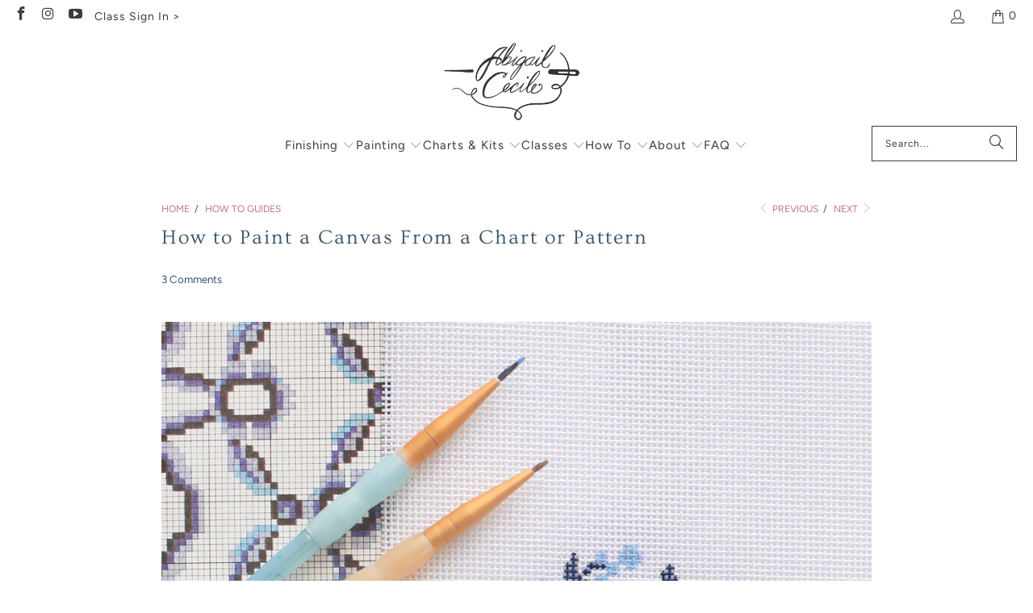

--- FILE ---
content_type: text/html; charset=utf-8
request_url: https://www.abigailcecile.com/blogs/how-to-guides/live-class-how-to-paint-a-canvas-from-a-chart
body_size: 28894
content:
<!DOCTYPE html>
<html class="no-js no-touch" lang="en">
  <head>
    <meta charset="utf-8">
    <meta http-equiv="cleartype" content="on">
    <meta name="robots" content="index,follow">

    <!-- Mobile Specific Metas -->
    <meta name="HandheldFriendly" content="True">
    <meta name="MobileOptimized" content="320">
    <meta name="viewport" content="width=device-width,initial-scale=1">
    <meta name="theme-color" content="#ffffff">

    
    <title>
      How to Paint a Canvas From a Chart or Pattern - Abigail Cecile
    </title>

    
      <meta name="description" content="  - REWATCH THE FREE LIVE CLASS -   How to Paint a Canvas From a Chart!   I’ll share my own process along with tips and tricks. This is a wonderful way to create your own needlepoint, utilizing thousands of darling and affordable designs!   We’ll be painting my Chinoiserie Monogram E-pattern.    WATCH THE RECORDED CLAS"/>
    

    <link rel="preconnect" href="https://fonts.shopifycdn.com" />
    <link rel="preconnect" href="https://cdn.shopify.com" />
    <link rel="preconnect" href="https://cdn.shopifycloud.com" />

    <link rel="dns-prefetch" href="https://v.shopify.com" />
    <link rel="dns-prefetch" href="https://www.youtube.com" />
    <link rel="dns-prefetch" href="https://vimeo.com" />

    <link href="//www.abigailcecile.com/cdn/shop/t/9/assets/jquery.min.js?v=147293088974801289311741711616" as="script" rel="preload">

    <!-- Stylesheet for Fancybox library -->
    <link rel="stylesheet" href="//www.abigailcecile.com/cdn/shop/t/9/assets/fancybox.css?v=19278034316635137701741711616" type="text/css" media="all" defer>

    <!-- Stylesheets for Turbo -->
    <link href="//www.abigailcecile.com/cdn/shop/t/9/assets/styles.css?v=168371346992674243051759332499" rel="stylesheet" type="text/css" media="all" />

    <!-- Lars added this to make the font match theme styles -->
    <style>
      .gpo-app .gpo-label span.label-content {
        font-weight: 100 !important;
        font-family: Garamond, Baskerville, Caslon, serif !important;
      }
    </style>

    <script>
      window.lazySizesConfig = window.lazySizesConfig || {};

      lazySizesConfig.expand = 300;
      lazySizesConfig.loadHidden = false;

      /*! lazysizes - v5.2.2 - bgset plugin */
      !function(e,t){var a=function(){t(e.lazySizes),e.removeEventListener("lazyunveilread",a,!0)};t=t.bind(null,e,e.document),"object"==typeof module&&module.exports?t(require("lazysizes")):"function"==typeof define&&define.amd?define(["lazysizes"],t):e.lazySizes?a():e.addEventListener("lazyunveilread",a,!0)}(window,function(e,z,g){"use strict";var c,y,b,f,i,s,n,v,m;e.addEventListener&&(c=g.cfg,y=/\s+/g,b=/\s*\|\s+|\s+\|\s*/g,f=/^(.+?)(?:\s+\[\s*(.+?)\s*\])(?:\s+\[\s*(.+?)\s*\])?$/,i=/^\s*\(*\s*type\s*:\s*(.+?)\s*\)*\s*$/,s=/\(|\)|'/,n={contain:1,cover:1},v=function(e,t){var a;t&&((a=t.match(i))&&a[1]?e.setAttribute("type",a[1]):e.setAttribute("media",c.customMedia[t]||t))},m=function(e){var t,a,i,r;e.target._lazybgset&&(a=(t=e.target)._lazybgset,(i=t.currentSrc||t.src)&&((r=g.fire(a,"bgsetproxy",{src:i,useSrc:s.test(i)?JSON.stringify(i):i})).defaultPrevented||(a.style.backgroundImage="url("+r.detail.useSrc+")")),t._lazybgsetLoading&&(g.fire(a,"_lazyloaded",{},!1,!0),delete t._lazybgsetLoading))},addEventListener("lazybeforeunveil",function(e){var t,a,i,r,s,n,l,d,o,u;!e.defaultPrevented&&(t=e.target.getAttribute("data-bgset"))&&(o=e.target,(u=z.createElement("img")).alt="",u._lazybgsetLoading=!0,e.detail.firesLoad=!0,a=t,i=o,r=u,s=z.createElement("picture"),n=i.getAttribute(c.sizesAttr),l=i.getAttribute("data-ratio"),d=i.getAttribute("data-optimumx"),i._lazybgset&&i._lazybgset.parentNode==i&&i.removeChild(i._lazybgset),Object.defineProperty(r,"_lazybgset",{value:i,writable:!0}),Object.defineProperty(i,"_lazybgset",{value:s,writable:!0}),a=a.replace(y," ").split(b),s.style.display="none",r.className=c.lazyClass,1!=a.length||n||(n="auto"),a.forEach(function(e){var t,a=z.createElement("source");n&&"auto"!=n&&a.setAttribute("sizes",n),(t=e.match(f))?(a.setAttribute(c.srcsetAttr,t[1]),v(a,t[2]),v(a,t[3])):a.setAttribute(c.srcsetAttr,e),s.appendChild(a)}),n&&(r.setAttribute(c.sizesAttr,n),i.removeAttribute(c.sizesAttr),i.removeAttribute("sizes")),d&&r.setAttribute("data-optimumx",d),l&&r.setAttribute("data-ratio",l),s.appendChild(r),i.appendChild(s),setTimeout(function(){g.loader.unveil(u),g.rAF(function(){g.fire(u,"_lazyloaded",{},!0,!0),u.complete&&m({target:u})})}))}),z.addEventListener("load",m,!0),e.addEventListener("lazybeforesizes",function(e){var t,a,i,r;e.detail.instance==g&&e.target._lazybgset&&e.detail.dataAttr&&(t=e.target._lazybgset,i=t,r=(getComputedStyle(i)||{getPropertyValue:function(){}}).getPropertyValue("background-size"),!n[r]&&n[i.style.backgroundSize]&&(r=i.style.backgroundSize),n[a=r]&&(e.target.setAttribute("data-parent-fit",a),g.rAF(function(){e.target.setAttribute("data-parent-fit",a),e.target._lazysizesParentFit&&delete e.target._lazysizesParentFit})))},!0),z.documentElement.addEventListener("lazybeforesizes",function(e){var t,a;!e.defaultPrevented&&e.target._lazybgset&&e.detail.instance==g&&(e.detail.width=(t=e.target._lazybgset,a=g.gW(t,t.parentNode),(!t._lazysizesWidth||a>t._lazysizesWidth)&&(t._lazysizesWidth=a),t._lazysizesWidth))}))});

      /*! lazysizes - v5.2.2 */
      !function(e){var t=function(u,D,f){"use strict";var k,H;if(function(){var e;var t={lazyClass:"lazyload",loadedClass:"lazyloaded",loadingClass:"lazyloading",preloadClass:"lazypreload",errorClass:"lazyerror",autosizesClass:"lazyautosizes",srcAttr:"data-src",srcsetAttr:"data-srcset",sizesAttr:"data-sizes",minSize:40,customMedia:{},init:true,expFactor:1.5,hFac:.8,loadMode:2,loadHidden:true,ricTimeout:0,throttleDelay:125};H=u.lazySizesConfig||u.lazysizesConfig||{};for(e in t){if(!(e in H)){H[e]=t[e]}}}(),!D||!D.getElementsByClassName){return{init:function(){},cfg:H,noSupport:true}}var O=D.documentElement,a=u.HTMLPictureElement,P="addEventListener",$="getAttribute",q=u[P].bind(u),I=u.setTimeout,U=u.requestAnimationFrame||I,l=u.requestIdleCallback,j=/^picture$/i,r=["load","error","lazyincluded","_lazyloaded"],i={},G=Array.prototype.forEach,J=function(e,t){if(!i[t]){i[t]=new RegExp("(\s|^)"+t+"(\s|$)")}return i[t].test(e[$]("class")||"")&&i[t]},K=function(e,t){if(!J(e,t)){e.setAttribute("class",(e[$]("class")||"").trim()+" "+t)}},Q=function(e,t){var i;if(i=J(e,t)){e.setAttribute("class",(e[$]("class")||"").replace(i," "))}},V=function(t,i,e){var a=e?P:"removeEventListener";if(e){V(t,i)}r.forEach(function(e){t[a](e,i)})},X=function(e,t,i,a,r){var n=D.createEvent("Event");if(!i){i={}}i.instance=k;n.initEvent(t,!a,!r);n.detail=i;e.dispatchEvent(n);return n},Y=function(e,t){var i;if(!a&&(i=u.picturefill||H.pf)){if(t&&t.src&&!e[$]("srcset")){e.setAttribute("srcset",t.src)}i({reevaluate:true,elements:[e]})}else if(t&&t.src){e.src=t.src}},Z=function(e,t){return(getComputedStyle(e,null)||{})[t]},s=function(e,t,i){i=i||e.offsetWidth;while(i<H.minSize&&t&&!e._lazysizesWidth){i=t.offsetWidth;t=t.parentNode}return i},ee=function(){var i,a;var t=[];var r=[];var n=t;var s=function(){var e=n;n=t.length?r:t;i=true;a=false;while(e.length){e.shift()()}i=false};var e=function(e,t){if(i&&!t){e.apply(this,arguments)}else{n.push(e);if(!a){a=true;(D.hidden?I:U)(s)}}};e._lsFlush=s;return e}(),te=function(i,e){return e?function(){ee(i)}:function(){var e=this;var t=arguments;ee(function(){i.apply(e,t)})}},ie=function(e){var i;var a=0;var r=H.throttleDelay;var n=H.ricTimeout;var t=function(){i=false;a=f.now();e()};var s=l&&n>49?function(){l(t,{timeout:n});if(n!==H.ricTimeout){n=H.ricTimeout}}:te(function(){I(t)},true);return function(e){var t;if(e=e===true){n=33}if(i){return}i=true;t=r-(f.now()-a);if(t<0){t=0}if(e||t<9){s()}else{I(s,t)}}},ae=function(e){var t,i;var a=99;var r=function(){t=null;e()};var n=function(){var e=f.now()-i;if(e<a){I(n,a-e)}else{(l||r)(r)}};return function(){i=f.now();if(!t){t=I(n,a)}}},e=function(){var v,m,c,h,e;var y,z,g,p,C,b,A;var n=/^img$/i;var d=/^iframe$/i;var E="onscroll"in u&&!/(gle|ing)bot/.test(navigator.userAgent);var _=0;var w=0;var N=0;var M=-1;var x=function(e){N--;if(!e||N<0||!e.target){N=0}};var W=function(e){if(A==null){A=Z(D.body,"visibility")=="hidden"}return A||!(Z(e.parentNode,"visibility")=="hidden"&&Z(e,"visibility")=="hidden")};var S=function(e,t){var i;var a=e;var r=W(e);g-=t;b+=t;p-=t;C+=t;while(r&&(a=a.offsetParent)&&a!=D.body&&a!=O){r=(Z(a,"opacity")||1)>0;if(r&&Z(a,"overflow")!="visible"){i=a.getBoundingClientRect();r=C>i.left&&p<i.right&&b>i.top-1&&g<i.bottom+1}}return r};var t=function(){var e,t,i,a,r,n,s,l,o,u,f,c;var d=k.elements;if((h=H.loadMode)&&N<8&&(e=d.length)){t=0;M++;for(;t<e;t++){if(!d[t]||d[t]._lazyRace){continue}if(!E||k.prematureUnveil&&k.prematureUnveil(d[t])){R(d[t]);continue}if(!(l=d[t][$]("data-expand"))||!(n=l*1)){n=w}if(!u){u=!H.expand||H.expand<1?O.clientHeight>500&&O.clientWidth>500?500:370:H.expand;k._defEx=u;f=u*H.expFactor;c=H.hFac;A=null;if(w<f&&N<1&&M>2&&h>2&&!D.hidden){w=f;M=0}else if(h>1&&M>1&&N<6){w=u}else{w=_}}if(o!==n){y=innerWidth+n*c;z=innerHeight+n;s=n*-1;o=n}i=d[t].getBoundingClientRect();if((b=i.bottom)>=s&&(g=i.top)<=z&&(C=i.right)>=s*c&&(p=i.left)<=y&&(b||C||p||g)&&(H.loadHidden||W(d[t]))&&(m&&N<3&&!l&&(h<3||M<4)||S(d[t],n))){R(d[t]);r=true;if(N>9){break}}else if(!r&&m&&!a&&N<4&&M<4&&h>2&&(v[0]||H.preloadAfterLoad)&&(v[0]||!l&&(b||C||p||g||d[t][$](H.sizesAttr)!="auto"))){a=v[0]||d[t]}}if(a&&!r){R(a)}}};var i=ie(t);var B=function(e){var t=e.target;if(t._lazyCache){delete t._lazyCache;return}x(e);K(t,H.loadedClass);Q(t,H.loadingClass);V(t,L);X(t,"lazyloaded")};var a=te(B);var L=function(e){a({target:e.target})};var T=function(t,i){try{t.contentWindow.location.replace(i)}catch(e){t.src=i}};var F=function(e){var t;var i=e[$](H.srcsetAttr);if(t=H.customMedia[e[$]("data-media")||e[$]("media")]){e.setAttribute("media",t)}if(i){e.setAttribute("srcset",i)}};var s=te(function(t,e,i,a,r){var n,s,l,o,u,f;if(!(u=X(t,"lazybeforeunveil",e)).defaultPrevented){if(a){if(i){K(t,H.autosizesClass)}else{t.setAttribute("sizes",a)}}s=t[$](H.srcsetAttr);n=t[$](H.srcAttr);if(r){l=t.parentNode;o=l&&j.test(l.nodeName||"")}f=e.firesLoad||"src"in t&&(s||n||o);u={target:t};K(t,H.loadingClass);if(f){clearTimeout(c);c=I(x,2500);V(t,L,true)}if(o){G.call(l.getElementsByTagName("source"),F)}if(s){t.setAttribute("srcset",s)}else if(n&&!o){if(d.test(t.nodeName)){T(t,n)}else{t.src=n}}if(r&&(s||o)){Y(t,{src:n})}}if(t._lazyRace){delete t._lazyRace}Q(t,H.lazyClass);ee(function(){var e=t.complete&&t.naturalWidth>1;if(!f||e){if(e){K(t,"ls-is-cached")}B(u);t._lazyCache=true;I(function(){if("_lazyCache"in t){delete t._lazyCache}},9)}if(t.loading=="lazy"){N--}},true)});var R=function(e){if(e._lazyRace){return}var t;var i=n.test(e.nodeName);var a=i&&(e[$](H.sizesAttr)||e[$]("sizes"));var r=a=="auto";if((r||!m)&&i&&(e[$]("src")||e.srcset)&&!e.complete&&!J(e,H.errorClass)&&J(e,H.lazyClass)){return}t=X(e,"lazyunveilread").detail;if(r){re.updateElem(e,true,e.offsetWidth)}e._lazyRace=true;N++;s(e,t,r,a,i)};var r=ae(function(){H.loadMode=3;i()});var l=function(){if(H.loadMode==3){H.loadMode=2}r()};var o=function(){if(m){return}if(f.now()-e<999){I(o,999);return}m=true;H.loadMode=3;i();q("scroll",l,true)};return{_:function(){e=f.now();k.elements=D.getElementsByClassName(H.lazyClass);v=D.getElementsByClassName(H.lazyClass+" "+H.preloadClass);q("scroll",i,true);q("resize",i,true);q("pageshow",function(e){if(e.persisted){var t=D.querySelectorAll("."+H.loadingClass);if(t.length&&t.forEach){U(function(){t.forEach(function(e){if(e.complete){R(e)}})})}}});if(u.MutationObserver){new MutationObserver(i).observe(O,{childList:true,subtree:true,attributes:true})}else{O[P]("DOMNodeInserted",i,true);O[P]("DOMAttrModified",i,true);setInterval(i,999)}q("hashchange",i,true);["focus","mouseover","click","load","transitionend","animationend"].forEach(function(e){D[P](e,i,true)});if(/d$|^c/.test(D.readyState)){o()}else{q("load",o);D[P]("DOMContentLoaded",i);I(o,2e4)}if(k.elements.length){t();ee._lsFlush()}else{i()}},checkElems:i,unveil:R,_aLSL:l}}(),re=function(){var i;var n=te(function(e,t,i,a){var r,n,s;e._lazysizesWidth=a;a+="px";e.setAttribute("sizes",a);if(j.test(t.nodeName||"")){r=t.getElementsByTagName("source");for(n=0,s=r.length;n<s;n++){r[n].setAttribute("sizes",a)}}if(!i.detail.dataAttr){Y(e,i.detail)}});var a=function(e,t,i){var a;var r=e.parentNode;if(r){i=s(e,r,i);a=X(e,"lazybeforesizes",{width:i,dataAttr:!!t});if(!a.defaultPrevented){i=a.detail.width;if(i&&i!==e._lazysizesWidth){n(e,r,a,i)}}}};var e=function(){var e;var t=i.length;if(t){e=0;for(;e<t;e++){a(i[e])}}};var t=ae(e);return{_:function(){i=D.getElementsByClassName(H.autosizesClass);q("resize",t)},checkElems:t,updateElem:a}}(),t=function(){if(!t.i&&D.getElementsByClassName){t.i=true;re._();e._()}};return I(function(){H.init&&t()}),k={cfg:H,autoSizer:re,loader:e,init:t,uP:Y,aC:K,rC:Q,hC:J,fire:X,gW:s,rAF:ee}}(e,e.document,Date);e.lazySizes=t,"object"==typeof module&&module.exports&&(module.exports=t)}("undefined"!=typeof window?window:{});
    </script>
    <!-- Icons -->
    
      <link rel="shortcut icon" type="image/x-icon" href="//www.abigailcecile.com/cdn/shop/files/oval-scallop-favicon_180x180.png?v=1748480749">
      <link rel="apple-touch-icon" href="//www.abigailcecile.com/cdn/shop/files/oval-scallop-favicon_180x180.png?v=1748480749"/>
      <link rel="apple-touch-icon" sizes="57x57" href="//www.abigailcecile.com/cdn/shop/files/oval-scallop-favicon_57x57.png?v=1748480749"/>
      <link rel="apple-touch-icon" sizes="60x60" href="//www.abigailcecile.com/cdn/shop/files/oval-scallop-favicon_60x60.png?v=1748480749"/>
      <link rel="apple-touch-icon" sizes="72x72" href="//www.abigailcecile.com/cdn/shop/files/oval-scallop-favicon_72x72.png?v=1748480749"/>
      <link rel="apple-touch-icon" sizes="76x76" href="//www.abigailcecile.com/cdn/shop/files/oval-scallop-favicon_76x76.png?v=1748480749"/>
      <link rel="apple-touch-icon" sizes="114x114" href="//www.abigailcecile.com/cdn/shop/files/oval-scallop-favicon_114x114.png?v=1748480749"/>
      <link rel="apple-touch-icon" sizes="180x180" href="//www.abigailcecile.com/cdn/shop/files/oval-scallop-favicon_180x180.png?v=1748480749"/>
      <link rel="apple-touch-icon" sizes="228x228" href="//www.abigailcecile.com/cdn/shop/files/oval-scallop-favicon_228x228.png?v=1748480749"/>
    
    <link rel="canonical" href="https://www.abigailcecile.com/blogs/how-to-guides/live-class-how-to-paint-a-canvas-from-a-chart"/>

    

    

    
      <script src="//www.abigailcecile.com/cdn/shop/t/9/assets/currencies.js?v=1648699478663843391741711616" defer></script>
    

    
    <script>
      window.PXUTheme = window.PXUTheme || {};
      window.PXUTheme.version = '9.5.1';
      window.PXUTheme.name = 'Turbo';
    </script>
    


    
<template id="price-ui"><span class="price " data-price></span><span class="compare-at-price" data-compare-at-price></span><span class="unit-pricing" data-unit-pricing></span></template>
    <template id="price-ui-badge"><div class="price-ui-badge__sticker price-ui-badge__sticker--">
    <span class="price-ui-badge__sticker-text" data-badge></span>
  </div></template>
    
    <template id="price-ui__price"><span class="money" data-price></span></template>
    <template id="price-ui__price-range"><span class="price-min" data-price-min><span class="money" data-price></span></span> - <span class="price-max" data-price-max><span class="money" data-price></span></span></template>
    <template id="price-ui__unit-pricing"><span class="unit-quantity" data-unit-quantity></span> | <span class="unit-price" data-unit-price><span class="money" data-price></span></span> / <span class="unit-measurement" data-unit-measurement></span></template>
    <template id="price-ui-badge__percent-savings-range">Save up to <span data-price-percent></span>%</template>
    <template id="price-ui-badge__percent-savings">Save <span data-price-percent></span>%</template>
    <template id="price-ui-badge__price-savings-range">Save up to <span class="money" data-price></span></template>
    <template id="price-ui-badge__price-savings">Save <span class="money" data-price></span></template>
    <template id="price-ui-badge__on-sale">Sale</template>
    <template id="price-ui-badge__sold-out">Sold out</template>
    <template id="price-ui-badge__in-stock">In stock</template>
    


    <script>
      
window.PXUTheme = window.PXUTheme || {};


window.PXUTheme.theme_settings = {};
window.PXUTheme.currency = {};
window.PXUTheme.routes = window.PXUTheme.routes || {};


window.PXUTheme.theme_settings.display_tos_checkbox = false;
window.PXUTheme.theme_settings.go_to_checkout = true;
window.PXUTheme.theme_settings.cart_action = "ajax";
window.PXUTheme.theme_settings.cart_shipping_calculator = false;


window.PXUTheme.theme_settings.collection_swatches = false;
window.PXUTheme.theme_settings.collection_secondary_image = false;


window.PXUTheme.currency.show_multiple_currencies = false;
window.PXUTheme.currency.shop_currency = "USD";
window.PXUTheme.currency.default_currency = "USD";
window.PXUTheme.currency.display_format = "money_format";
window.PXUTheme.currency.money_format = "${{amount}}";
window.PXUTheme.currency.money_format_no_currency = "${{amount}}";
window.PXUTheme.currency.money_format_currency = "${{amount}} USD";
window.PXUTheme.currency.native_multi_currency = true;
window.PXUTheme.currency.iso_code = "USD";
window.PXUTheme.currency.symbol = "$";


window.PXUTheme.theme_settings.display_inventory_left = false;
window.PXUTheme.theme_settings.inventory_threshold = 10;
window.PXUTheme.theme_settings.limit_quantity = true;


window.PXUTheme.theme_settings.menu_position = null;


window.PXUTheme.theme_settings.newsletter_popup = false;
window.PXUTheme.theme_settings.newsletter_popup_days = "0";
window.PXUTheme.theme_settings.newsletter_popup_mobile = false;
window.PXUTheme.theme_settings.newsletter_popup_seconds = 4;


window.PXUTheme.theme_settings.pagination_type = "load_more_button";


window.PXUTheme.theme_settings.enable_shopify_collection_badges = true;
window.PXUTheme.theme_settings.quick_shop_thumbnail_position = "bottom-thumbnails";
window.PXUTheme.theme_settings.product_form_style = "swatches";
window.PXUTheme.theme_settings.sale_banner_enabled = true;
window.PXUTheme.theme_settings.display_savings = true;
window.PXUTheme.theme_settings.display_sold_out_price = false;
window.PXUTheme.theme_settings.free_text = "Free";
window.PXUTheme.theme_settings.video_looping = false;
window.PXUTheme.theme_settings.quick_shop_style = "popup";
window.PXUTheme.theme_settings.hover_enabled = false;


window.PXUTheme.routes.cart_url = "/cart";
window.PXUTheme.routes.cart_update_url = "/cart/update";
window.PXUTheme.routes.root_url = "/";
window.PXUTheme.routes.search_url = "/search";
window.PXUTheme.routes.all_products_collection_url = "/collections/all";
window.PXUTheme.routes.product_recommendations_url = "/recommendations/products";
window.PXUTheme.routes.predictive_search_url = "/search/suggest";


window.PXUTheme.theme_settings.image_loading_style = "blur-up";


window.PXUTheme.theme_settings.enable_autocomplete = true;


window.PXUTheme.theme_settings.page_dots_enabled = true;
window.PXUTheme.theme_settings.slideshow_arrow_size = "light";


window.PXUTheme.theme_settings.quick_shop_enabled = true;


window.PXUTheme.theme_settings.enable_back_to_top_button = true;


window.PXUTheme.translation = {};


window.PXUTheme.translation.agree_to_terms_warning = "You must agree with the terms and conditions to checkout.";
window.PXUTheme.translation.one_item_left = "item left";
window.PXUTheme.translation.items_left_text = "items left";
window.PXUTheme.translation.cart_savings_text = "Total Savings";
window.PXUTheme.translation.cart_discount_text = "Discount";
window.PXUTheme.translation.cart_subtotal_text = "Subtotal";
window.PXUTheme.translation.cart_remove_text = "Remove";
window.PXUTheme.translation.cart_free_text = "Free";


window.PXUTheme.translation.newsletter_success_text = "Thank you for joining our mailing list!";


window.PXUTheme.translation.notify_email = "Enter your email address...";
window.PXUTheme.translation.notify_email_value = "Translation missing: en.contact.fields.email";
window.PXUTheme.translation.notify_email_send = "Send";
window.PXUTheme.translation.notify_message_first = "Please notify me when ";
window.PXUTheme.translation.notify_message_last = " becomes available - ";
window.PXUTheme.translation.notify_success_text = "Thanks! We will notify you when this product becomes available!";


window.PXUTheme.translation.add_to_cart = "Add to Cart";
window.PXUTheme.translation.coming_soon_text = "Coming Soon";
window.PXUTheme.translation.sold_out_text = "Sold Out";
window.PXUTheme.translation.sale_text = "Sale";
window.PXUTheme.translation.savings_text = "You Save";
window.PXUTheme.translation.percent_off_text = "% off";
window.PXUTheme.translation.from_text = "from";
window.PXUTheme.translation.new_text = "New";
window.PXUTheme.translation.pre_order_text = "Pre-Order";
window.PXUTheme.translation.unavailable_text = "Unavailable";


window.PXUTheme.translation.all_results = "View all results";
window.PXUTheme.translation.no_results = "Sorry, no results!";


window.PXUTheme.media_queries = {};
window.PXUTheme.media_queries.small = window.matchMedia( "(max-width: 480px)" );
window.PXUTheme.media_queries.medium = window.matchMedia( "(max-width: 798px)" );
window.PXUTheme.media_queries.large = window.matchMedia( "(min-width: 799px)" );
window.PXUTheme.media_queries.larger = window.matchMedia( "(min-width: 960px)" );
window.PXUTheme.media_queries.xlarge = window.matchMedia( "(min-width: 1200px)" );
window.PXUTheme.media_queries.ie10 = window.matchMedia( "all and (-ms-high-contrast: none), (-ms-high-contrast: active)" );
window.PXUTheme.media_queries.tablet = window.matchMedia( "only screen and (min-width: 799px) and (max-width: 1024px)" );
window.PXUTheme.media_queries.mobile_and_tablet = window.matchMedia( "(max-width: 1024px)" );

    </script>

    

    
      <script src="//www.abigailcecile.com/cdn/shop/t/9/assets/instantclick.min.js?v=20092422000980684151741711616" data-no-instant defer></script>

      <script data-no-instant>
        window.addEventListener('DOMContentLoaded', function() {

          function inIframe() {
            try {
              return window.self !== window.top;
            } catch (e) {
              return true;
            }
          }

          if (!inIframe()){
            InstantClick.on('change', function() {

              $('head script[src*="shopify"]').each(function() {
                var script = document.createElement('script');
                script.type = 'text/javascript';
                script.src = $(this).attr('src');

                $('body').append(script);
              });

              $('body').removeClass('fancybox-active');
              $.fancybox.destroy();

              InstantClick.init();

            });
          }
        });
      </script>
    

    <script>
      
    </script>

    <script>window.performance && window.performance.mark && window.performance.mark('shopify.content_for_header.start');</script><meta id="shopify-digital-wallet" name="shopify-digital-wallet" content="/4124115062/digital_wallets/dialog">
<meta name="shopify-checkout-api-token" content="a3ae17f8b5e735e75e24660403225c72">
<meta id="in-context-paypal-metadata" data-shop-id="4124115062" data-venmo-supported="false" data-environment="production" data-locale="en_US" data-paypal-v4="true" data-currency="USD">
<link rel="alternate" type="application/atom+xml" title="Feed" href="/blogs/how-to-guides.atom" />
<script async="async" src="/checkouts/internal/preloads.js?locale=en-US"></script>
<link rel="preconnect" href="https://shop.app" crossorigin="anonymous">
<script async="async" src="https://shop.app/checkouts/internal/preloads.js?locale=en-US&shop_id=4124115062" crossorigin="anonymous"></script>
<script id="apple-pay-shop-capabilities" type="application/json">{"shopId":4124115062,"countryCode":"US","currencyCode":"USD","merchantCapabilities":["supports3DS"],"merchantId":"gid:\/\/shopify\/Shop\/4124115062","merchantName":"Abigail Cecile","requiredBillingContactFields":["postalAddress","email"],"requiredShippingContactFields":["postalAddress","email"],"shippingType":"shipping","supportedNetworks":["visa","masterCard","amex","discover","elo","jcb"],"total":{"type":"pending","label":"Abigail Cecile","amount":"1.00"},"shopifyPaymentsEnabled":true,"supportsSubscriptions":true}</script>
<script id="shopify-features" type="application/json">{"accessToken":"a3ae17f8b5e735e75e24660403225c72","betas":["rich-media-storefront-analytics"],"domain":"www.abigailcecile.com","predictiveSearch":true,"shopId":4124115062,"locale":"en"}</script>
<script>var Shopify = Shopify || {};
Shopify.shop = "abigail-cecile.myshopify.com";
Shopify.locale = "en";
Shopify.currency = {"active":"USD","rate":"1.0"};
Shopify.country = "US";
Shopify.theme = {"name":"POPNOD March 2025 - Updated","id":128509116519,"schema_name":"Turbo","schema_version":"9.5.1","theme_store_id":null,"role":"main"};
Shopify.theme.handle = "null";
Shopify.theme.style = {"id":null,"handle":null};
Shopify.cdnHost = "www.abigailcecile.com/cdn";
Shopify.routes = Shopify.routes || {};
Shopify.routes.root = "/";</script>
<script type="module">!function(o){(o.Shopify=o.Shopify||{}).modules=!0}(window);</script>
<script>!function(o){function n(){var o=[];function n(){o.push(Array.prototype.slice.apply(arguments))}return n.q=o,n}var t=o.Shopify=o.Shopify||{};t.loadFeatures=n(),t.autoloadFeatures=n()}(window);</script>
<script>
  window.ShopifyPay = window.ShopifyPay || {};
  window.ShopifyPay.apiHost = "shop.app\/pay";
  window.ShopifyPay.redirectState = null;
</script>
<script id="shop-js-analytics" type="application/json">{"pageType":"article"}</script>
<script defer="defer" async type="module" src="//www.abigailcecile.com/cdn/shopifycloud/shop-js/modules/v2/client.init-shop-cart-sync_BApSsMSl.en.esm.js"></script>
<script defer="defer" async type="module" src="//www.abigailcecile.com/cdn/shopifycloud/shop-js/modules/v2/chunk.common_CBoos6YZ.esm.js"></script>
<script type="module">
  await import("//www.abigailcecile.com/cdn/shopifycloud/shop-js/modules/v2/client.init-shop-cart-sync_BApSsMSl.en.esm.js");
await import("//www.abigailcecile.com/cdn/shopifycloud/shop-js/modules/v2/chunk.common_CBoos6YZ.esm.js");

  window.Shopify.SignInWithShop?.initShopCartSync?.({"fedCMEnabled":true,"windoidEnabled":true});

</script>
<script>
  window.Shopify = window.Shopify || {};
  if (!window.Shopify.featureAssets) window.Shopify.featureAssets = {};
  window.Shopify.featureAssets['shop-js'] = {"shop-cart-sync":["modules/v2/client.shop-cart-sync_DJczDl9f.en.esm.js","modules/v2/chunk.common_CBoos6YZ.esm.js"],"init-fed-cm":["modules/v2/client.init-fed-cm_BzwGC0Wi.en.esm.js","modules/v2/chunk.common_CBoos6YZ.esm.js"],"init-windoid":["modules/v2/client.init-windoid_BS26ThXS.en.esm.js","modules/v2/chunk.common_CBoos6YZ.esm.js"],"shop-cash-offers":["modules/v2/client.shop-cash-offers_DthCPNIO.en.esm.js","modules/v2/chunk.common_CBoos6YZ.esm.js","modules/v2/chunk.modal_Bu1hFZFC.esm.js"],"shop-button":["modules/v2/client.shop-button_D_JX508o.en.esm.js","modules/v2/chunk.common_CBoos6YZ.esm.js"],"init-shop-email-lookup-coordinator":["modules/v2/client.init-shop-email-lookup-coordinator_DFwWcvrS.en.esm.js","modules/v2/chunk.common_CBoos6YZ.esm.js"],"shop-toast-manager":["modules/v2/client.shop-toast-manager_tEhgP2F9.en.esm.js","modules/v2/chunk.common_CBoos6YZ.esm.js"],"shop-login-button":["modules/v2/client.shop-login-button_DwLgFT0K.en.esm.js","modules/v2/chunk.common_CBoos6YZ.esm.js","modules/v2/chunk.modal_Bu1hFZFC.esm.js"],"avatar":["modules/v2/client.avatar_BTnouDA3.en.esm.js"],"init-shop-cart-sync":["modules/v2/client.init-shop-cart-sync_BApSsMSl.en.esm.js","modules/v2/chunk.common_CBoos6YZ.esm.js"],"pay-button":["modules/v2/client.pay-button_BuNmcIr_.en.esm.js","modules/v2/chunk.common_CBoos6YZ.esm.js"],"init-shop-for-new-customer-accounts":["modules/v2/client.init-shop-for-new-customer-accounts_DrjXSI53.en.esm.js","modules/v2/client.shop-login-button_DwLgFT0K.en.esm.js","modules/v2/chunk.common_CBoos6YZ.esm.js","modules/v2/chunk.modal_Bu1hFZFC.esm.js"],"init-customer-accounts-sign-up":["modules/v2/client.init-customer-accounts-sign-up_TlVCiykN.en.esm.js","modules/v2/client.shop-login-button_DwLgFT0K.en.esm.js","modules/v2/chunk.common_CBoos6YZ.esm.js","modules/v2/chunk.modal_Bu1hFZFC.esm.js"],"shop-follow-button":["modules/v2/client.shop-follow-button_C5D3XtBb.en.esm.js","modules/v2/chunk.common_CBoos6YZ.esm.js","modules/v2/chunk.modal_Bu1hFZFC.esm.js"],"checkout-modal":["modules/v2/client.checkout-modal_8TC_1FUY.en.esm.js","modules/v2/chunk.common_CBoos6YZ.esm.js","modules/v2/chunk.modal_Bu1hFZFC.esm.js"],"init-customer-accounts":["modules/v2/client.init-customer-accounts_C0Oh2ljF.en.esm.js","modules/v2/client.shop-login-button_DwLgFT0K.en.esm.js","modules/v2/chunk.common_CBoos6YZ.esm.js","modules/v2/chunk.modal_Bu1hFZFC.esm.js"],"lead-capture":["modules/v2/client.lead-capture_Cq0gfm7I.en.esm.js","modules/v2/chunk.common_CBoos6YZ.esm.js","modules/v2/chunk.modal_Bu1hFZFC.esm.js"],"shop-login":["modules/v2/client.shop-login_BmtnoEUo.en.esm.js","modules/v2/chunk.common_CBoos6YZ.esm.js","modules/v2/chunk.modal_Bu1hFZFC.esm.js"],"payment-terms":["modules/v2/client.payment-terms_BHOWV7U_.en.esm.js","modules/v2/chunk.common_CBoos6YZ.esm.js","modules/v2/chunk.modal_Bu1hFZFC.esm.js"]};
</script>
<script>(function() {
  var isLoaded = false;
  function asyncLoad() {
    if (isLoaded) return;
    isLoaded = true;
    var urls = ["https:\/\/chimpstatic.com\/mcjs-connected\/js\/users\/ec4c9fae2e852131fa232da16\/e97447484d52fe5f13fea503d.js?shop=abigail-cecile.myshopify.com","https:\/\/cdn-bundler.nice-team.net\/app\/js\/bundler.js?shop=abigail-cecile.myshopify.com"];
    for (var i = 0; i < urls.length; i++) {
      var s = document.createElement('script');
      s.type = 'text/javascript';
      s.async = true;
      s.src = urls[i];
      var x = document.getElementsByTagName('script')[0];
      x.parentNode.insertBefore(s, x);
    }
  };
  if(window.attachEvent) {
    window.attachEvent('onload', asyncLoad);
  } else {
    window.addEventListener('load', asyncLoad, false);
  }
})();</script>
<script id="__st">var __st={"a":4124115062,"offset":-18000,"reqid":"487db1a5-0a6f-4fce-ae67-f464333c17f7-1768860220","pageurl":"www.abigailcecile.com\/blogs\/how-to-guides\/live-class-how-to-paint-a-canvas-from-a-chart","s":"articles-556950749287","u":"5c2200397a1c","p":"article","rtyp":"article","rid":556950749287};</script>
<script>window.ShopifyPaypalV4VisibilityTracking = true;</script>
<script id="captcha-bootstrap">!function(){'use strict';const t='contact',e='account',n='new_comment',o=[[t,t],['blogs',n],['comments',n],[t,'customer']],c=[[e,'customer_login'],[e,'guest_login'],[e,'recover_customer_password'],[e,'create_customer']],r=t=>t.map((([t,e])=>`form[action*='/${t}']:not([data-nocaptcha='true']) input[name='form_type'][value='${e}']`)).join(','),a=t=>()=>t?[...document.querySelectorAll(t)].map((t=>t.form)):[];function s(){const t=[...o],e=r(t);return a(e)}const i='password',u='form_key',d=['recaptcha-v3-token','g-recaptcha-response','h-captcha-response',i],f=()=>{try{return window.sessionStorage}catch{return}},m='__shopify_v',_=t=>t.elements[u];function p(t,e,n=!1){try{const o=window.sessionStorage,c=JSON.parse(o.getItem(e)),{data:r}=function(t){const{data:e,action:n}=t;return t[m]||n?{data:e,action:n}:{data:t,action:n}}(c);for(const[e,n]of Object.entries(r))t.elements[e]&&(t.elements[e].value=n);n&&o.removeItem(e)}catch(o){console.error('form repopulation failed',{error:o})}}const l='form_type',E='cptcha';function T(t){t.dataset[E]=!0}const w=window,h=w.document,L='Shopify',v='ce_forms',y='captcha';let A=!1;((t,e)=>{const n=(g='f06e6c50-85a8-45c8-87d0-21a2b65856fe',I='https://cdn.shopify.com/shopifycloud/storefront-forms-hcaptcha/ce_storefront_forms_captcha_hcaptcha.v1.5.2.iife.js',D={infoText:'Protected by hCaptcha',privacyText:'Privacy',termsText:'Terms'},(t,e,n)=>{const o=w[L][v],c=o.bindForm;if(c)return c(t,g,e,D).then(n);var r;o.q.push([[t,g,e,D],n]),r=I,A||(h.body.append(Object.assign(h.createElement('script'),{id:'captcha-provider',async:!0,src:r})),A=!0)});var g,I,D;w[L]=w[L]||{},w[L][v]=w[L][v]||{},w[L][v].q=[],w[L][y]=w[L][y]||{},w[L][y].protect=function(t,e){n(t,void 0,e),T(t)},Object.freeze(w[L][y]),function(t,e,n,w,h,L){const[v,y,A,g]=function(t,e,n){const i=e?o:[],u=t?c:[],d=[...i,...u],f=r(d),m=r(i),_=r(d.filter((([t,e])=>n.includes(e))));return[a(f),a(m),a(_),s()]}(w,h,L),I=t=>{const e=t.target;return e instanceof HTMLFormElement?e:e&&e.form},D=t=>v().includes(t);t.addEventListener('submit',(t=>{const e=I(t);if(!e)return;const n=D(e)&&!e.dataset.hcaptchaBound&&!e.dataset.recaptchaBound,o=_(e),c=g().includes(e)&&(!o||!o.value);(n||c)&&t.preventDefault(),c&&!n&&(function(t){try{if(!f())return;!function(t){const e=f();if(!e)return;const n=_(t);if(!n)return;const o=n.value;o&&e.removeItem(o)}(t);const e=Array.from(Array(32),(()=>Math.random().toString(36)[2])).join('');!function(t,e){_(t)||t.append(Object.assign(document.createElement('input'),{type:'hidden',name:u})),t.elements[u].value=e}(t,e),function(t,e){const n=f();if(!n)return;const o=[...t.querySelectorAll(`input[type='${i}']`)].map((({name:t})=>t)),c=[...d,...o],r={};for(const[a,s]of new FormData(t).entries())c.includes(a)||(r[a]=s);n.setItem(e,JSON.stringify({[m]:1,action:t.action,data:r}))}(t,e)}catch(e){console.error('failed to persist form',e)}}(e),e.submit())}));const S=(t,e)=>{t&&!t.dataset[E]&&(n(t,e.some((e=>e===t))),T(t))};for(const o of['focusin','change'])t.addEventListener(o,(t=>{const e=I(t);D(e)&&S(e,y())}));const B=e.get('form_key'),M=e.get(l),P=B&&M;t.addEventListener('DOMContentLoaded',(()=>{const t=y();if(P)for(const e of t)e.elements[l].value===M&&p(e,B);[...new Set([...A(),...v().filter((t=>'true'===t.dataset.shopifyCaptcha))])].forEach((e=>S(e,t)))}))}(h,new URLSearchParams(w.location.search),n,t,e,['guest_login'])})(!0,!0)}();</script>
<script integrity="sha256-4kQ18oKyAcykRKYeNunJcIwy7WH5gtpwJnB7kiuLZ1E=" data-source-attribution="shopify.loadfeatures" defer="defer" src="//www.abigailcecile.com/cdn/shopifycloud/storefront/assets/storefront/load_feature-a0a9edcb.js" crossorigin="anonymous"></script>
<script crossorigin="anonymous" defer="defer" src="//www.abigailcecile.com/cdn/shopifycloud/storefront/assets/shopify_pay/storefront-65b4c6d7.js?v=20250812"></script>
<script data-source-attribution="shopify.dynamic_checkout.dynamic.init">var Shopify=Shopify||{};Shopify.PaymentButton=Shopify.PaymentButton||{isStorefrontPortableWallets:!0,init:function(){window.Shopify.PaymentButton.init=function(){};var t=document.createElement("script");t.src="https://www.abigailcecile.com/cdn/shopifycloud/portable-wallets/latest/portable-wallets.en.js",t.type="module",document.head.appendChild(t)}};
</script>
<script data-source-attribution="shopify.dynamic_checkout.buyer_consent">
  function portableWalletsHideBuyerConsent(e){var t=document.getElementById("shopify-buyer-consent"),n=document.getElementById("shopify-subscription-policy-button");t&&n&&(t.classList.add("hidden"),t.setAttribute("aria-hidden","true"),n.removeEventListener("click",e))}function portableWalletsShowBuyerConsent(e){var t=document.getElementById("shopify-buyer-consent"),n=document.getElementById("shopify-subscription-policy-button");t&&n&&(t.classList.remove("hidden"),t.removeAttribute("aria-hidden"),n.addEventListener("click",e))}window.Shopify?.PaymentButton&&(window.Shopify.PaymentButton.hideBuyerConsent=portableWalletsHideBuyerConsent,window.Shopify.PaymentButton.showBuyerConsent=portableWalletsShowBuyerConsent);
</script>
<script data-source-attribution="shopify.dynamic_checkout.cart.bootstrap">document.addEventListener("DOMContentLoaded",(function(){function t(){return document.querySelector("shopify-accelerated-checkout-cart, shopify-accelerated-checkout")}if(t())Shopify.PaymentButton.init();else{new MutationObserver((function(e,n){t()&&(Shopify.PaymentButton.init(),n.disconnect())})).observe(document.body,{childList:!0,subtree:!0})}}));
</script>
<link id="shopify-accelerated-checkout-styles" rel="stylesheet" media="screen" href="https://www.abigailcecile.com/cdn/shopifycloud/portable-wallets/latest/accelerated-checkout-backwards-compat.css" crossorigin="anonymous">
<style id="shopify-accelerated-checkout-cart">
        #shopify-buyer-consent {
  margin-top: 1em;
  display: inline-block;
  width: 100%;
}

#shopify-buyer-consent.hidden {
  display: none;
}

#shopify-subscription-policy-button {
  background: none;
  border: none;
  padding: 0;
  text-decoration: underline;
  font-size: inherit;
  cursor: pointer;
}

#shopify-subscription-policy-button::before {
  box-shadow: none;
}

      </style>

<script>window.performance && window.performance.mark && window.performance.mark('shopify.content_for_header.end');</script>

    

<meta name="author" content="Abigail Cecile">
<meta property="og:url" content="https://www.abigailcecile.com/blogs/how-to-guides/live-class-how-to-paint-a-canvas-from-a-chart">
<meta property="og:site_name" content="Abigail Cecile">




  <meta property="og:type" content="article">
  <meta property="og:title" content="How to Paint a Canvas From a Chart or Pattern">
  
  
    <meta property="og:image" content="https://www.abigailcecile.com/cdn/shop/articles/LivePaintACanvasChart_600x.jpg?v=1656694868">
    <meta property="og:image:secure_url" content="https://www.abigailcecile.com/cdn/shop/articles/LivePaintACanvasChart_600x.jpg?v=1656694868">
    <meta property="og:image:width" content="1080">
    <meta property="og:image:height" content="1080">
    <meta property="og:image:alt" content="How to Paint a Canvas From a Chart or Pattern">
  



  <meta property="og:description" content="  - REWATCH THE FREE LIVE CLASS -   How to Paint a Canvas From a Chart!   I’ll share my own process along with tips and tricks. This is a wonderful way to create your own needlepoint, utilizing thousands of darling and affordable designs!   We’ll be painting my Chinoiserie Monogram E-pattern.    WATCH THE RECORDED CLAS">




<meta name="twitter:card" content="summary">

  <meta name="twitter:title" content="How to Paint a Canvas From a Chart or Pattern">
  <meta name="twitter:description" content="  - REWATCH THE FREE LIVE CLASS -   How to Paint a Canvas From a Chart!   I’ll share my own process along with tips and tricks. This is a wonderful way to create your own needlepoint, utilizing thousands of darling and affordable designs!   We’ll be painting my Chinoiserie Monogram E-pattern.    WATCH THE RECORDED CLASS HERE    What should you bring? White, dark blue, medium blue, and light blue craft paint I will be using: Americana Craft Paint - Titanium White DA01 Americana Craft Paint -  Blue Harbor DA283 Americana Craft Paint - Baby Blue DA042 Folk Art Craft Paint - Navy Blue 403   An 8 x 8 inch piece of 18 count canvas A small size 10/0 spotter paint brush (or something similar) A paper plate and paper towels Artist or masking tape  A charted design of your choice">
  
    <meta property="twitter:image" content="http://www.abigailcecile.com/cdn/shop/articles/LivePaintACanvasChart_600x.jpg?v=1656694868">
    <meta name="twitter:image:alt" content="How to Paint a Canvas From a Chart or Pattern">
  



    
    
  <script src="https://cdn.shopify.com/extensions/019b8d54-2388-79d8-becc-d32a3afe2c7a/omnisend-50/assets/omnisend-in-shop.js" type="text/javascript" defer="defer"></script>
<link href="https://monorail-edge.shopifysvc.com" rel="dns-prefetch">
<script>(function(){if ("sendBeacon" in navigator && "performance" in window) {try {var session_token_from_headers = performance.getEntriesByType('navigation')[0].serverTiming.find(x => x.name == '_s').description;} catch {var session_token_from_headers = undefined;}var session_cookie_matches = document.cookie.match(/_shopify_s=([^;]*)/);var session_token_from_cookie = session_cookie_matches && session_cookie_matches.length === 2 ? session_cookie_matches[1] : "";var session_token = session_token_from_headers || session_token_from_cookie || "";function handle_abandonment_event(e) {var entries = performance.getEntries().filter(function(entry) {return /monorail-edge.shopifysvc.com/.test(entry.name);});if (!window.abandonment_tracked && entries.length === 0) {window.abandonment_tracked = true;var currentMs = Date.now();var navigation_start = performance.timing.navigationStart;var payload = {shop_id: 4124115062,url: window.location.href,navigation_start,duration: currentMs - navigation_start,session_token,page_type: "article"};window.navigator.sendBeacon("https://monorail-edge.shopifysvc.com/v1/produce", JSON.stringify({schema_id: "online_store_buyer_site_abandonment/1.1",payload: payload,metadata: {event_created_at_ms: currentMs,event_sent_at_ms: currentMs}}));}}window.addEventListener('pagehide', handle_abandonment_event);}}());</script>
<script id="web-pixels-manager-setup">(function e(e,d,r,n,o){if(void 0===o&&(o={}),!Boolean(null===(a=null===(i=window.Shopify)||void 0===i?void 0:i.analytics)||void 0===a?void 0:a.replayQueue)){var i,a;window.Shopify=window.Shopify||{};var t=window.Shopify;t.analytics=t.analytics||{};var s=t.analytics;s.replayQueue=[],s.publish=function(e,d,r){return s.replayQueue.push([e,d,r]),!0};try{self.performance.mark("wpm:start")}catch(e){}var l=function(){var e={modern:/Edge?\/(1{2}[4-9]|1[2-9]\d|[2-9]\d{2}|\d{4,})\.\d+(\.\d+|)|Firefox\/(1{2}[4-9]|1[2-9]\d|[2-9]\d{2}|\d{4,})\.\d+(\.\d+|)|Chrom(ium|e)\/(9{2}|\d{3,})\.\d+(\.\d+|)|(Maci|X1{2}).+ Version\/(15\.\d+|(1[6-9]|[2-9]\d|\d{3,})\.\d+)([,.]\d+|)( \(\w+\)|)( Mobile\/\w+|) Safari\/|Chrome.+OPR\/(9{2}|\d{3,})\.\d+\.\d+|(CPU[ +]OS|iPhone[ +]OS|CPU[ +]iPhone|CPU IPhone OS|CPU iPad OS)[ +]+(15[._]\d+|(1[6-9]|[2-9]\d|\d{3,})[._]\d+)([._]\d+|)|Android:?[ /-](13[3-9]|1[4-9]\d|[2-9]\d{2}|\d{4,})(\.\d+|)(\.\d+|)|Android.+Firefox\/(13[5-9]|1[4-9]\d|[2-9]\d{2}|\d{4,})\.\d+(\.\d+|)|Android.+Chrom(ium|e)\/(13[3-9]|1[4-9]\d|[2-9]\d{2}|\d{4,})\.\d+(\.\d+|)|SamsungBrowser\/([2-9]\d|\d{3,})\.\d+/,legacy:/Edge?\/(1[6-9]|[2-9]\d|\d{3,})\.\d+(\.\d+|)|Firefox\/(5[4-9]|[6-9]\d|\d{3,})\.\d+(\.\d+|)|Chrom(ium|e)\/(5[1-9]|[6-9]\d|\d{3,})\.\d+(\.\d+|)([\d.]+$|.*Safari\/(?![\d.]+ Edge\/[\d.]+$))|(Maci|X1{2}).+ Version\/(10\.\d+|(1[1-9]|[2-9]\d|\d{3,})\.\d+)([,.]\d+|)( \(\w+\)|)( Mobile\/\w+|) Safari\/|Chrome.+OPR\/(3[89]|[4-9]\d|\d{3,})\.\d+\.\d+|(CPU[ +]OS|iPhone[ +]OS|CPU[ +]iPhone|CPU IPhone OS|CPU iPad OS)[ +]+(10[._]\d+|(1[1-9]|[2-9]\d|\d{3,})[._]\d+)([._]\d+|)|Android:?[ /-](13[3-9]|1[4-9]\d|[2-9]\d{2}|\d{4,})(\.\d+|)(\.\d+|)|Mobile Safari.+OPR\/([89]\d|\d{3,})\.\d+\.\d+|Android.+Firefox\/(13[5-9]|1[4-9]\d|[2-9]\d{2}|\d{4,})\.\d+(\.\d+|)|Android.+Chrom(ium|e)\/(13[3-9]|1[4-9]\d|[2-9]\d{2}|\d{4,})\.\d+(\.\d+|)|Android.+(UC? ?Browser|UCWEB|U3)[ /]?(15\.([5-9]|\d{2,})|(1[6-9]|[2-9]\d|\d{3,})\.\d+)\.\d+|SamsungBrowser\/(5\.\d+|([6-9]|\d{2,})\.\d+)|Android.+MQ{2}Browser\/(14(\.(9|\d{2,})|)|(1[5-9]|[2-9]\d|\d{3,})(\.\d+|))(\.\d+|)|K[Aa][Ii]OS\/(3\.\d+|([4-9]|\d{2,})\.\d+)(\.\d+|)/},d=e.modern,r=e.legacy,n=navigator.userAgent;return n.match(d)?"modern":n.match(r)?"legacy":"unknown"}(),u="modern"===l?"modern":"legacy",c=(null!=n?n:{modern:"",legacy:""})[u],f=function(e){return[e.baseUrl,"/wpm","/b",e.hashVersion,"modern"===e.buildTarget?"m":"l",".js"].join("")}({baseUrl:d,hashVersion:r,buildTarget:u}),m=function(e){var d=e.version,r=e.bundleTarget,n=e.surface,o=e.pageUrl,i=e.monorailEndpoint;return{emit:function(e){var a=e.status,t=e.errorMsg,s=(new Date).getTime(),l=JSON.stringify({metadata:{event_sent_at_ms:s},events:[{schema_id:"web_pixels_manager_load/3.1",payload:{version:d,bundle_target:r,page_url:o,status:a,surface:n,error_msg:t},metadata:{event_created_at_ms:s}}]});if(!i)return console&&console.warn&&console.warn("[Web Pixels Manager] No Monorail endpoint provided, skipping logging."),!1;try{return self.navigator.sendBeacon.bind(self.navigator)(i,l)}catch(e){}var u=new XMLHttpRequest;try{return u.open("POST",i,!0),u.setRequestHeader("Content-Type","text/plain"),u.send(l),!0}catch(e){return console&&console.warn&&console.warn("[Web Pixels Manager] Got an unhandled error while logging to Monorail."),!1}}}}({version:r,bundleTarget:l,surface:e.surface,pageUrl:self.location.href,monorailEndpoint:e.monorailEndpoint});try{o.browserTarget=l,function(e){var d=e.src,r=e.async,n=void 0===r||r,o=e.onload,i=e.onerror,a=e.sri,t=e.scriptDataAttributes,s=void 0===t?{}:t,l=document.createElement("script"),u=document.querySelector("head"),c=document.querySelector("body");if(l.async=n,l.src=d,a&&(l.integrity=a,l.crossOrigin="anonymous"),s)for(var f in s)if(Object.prototype.hasOwnProperty.call(s,f))try{l.dataset[f]=s[f]}catch(e){}if(o&&l.addEventListener("load",o),i&&l.addEventListener("error",i),u)u.appendChild(l);else{if(!c)throw new Error("Did not find a head or body element to append the script");c.appendChild(l)}}({src:f,async:!0,onload:function(){if(!function(){var e,d;return Boolean(null===(d=null===(e=window.Shopify)||void 0===e?void 0:e.analytics)||void 0===d?void 0:d.initialized)}()){var d=window.webPixelsManager.init(e)||void 0;if(d){var r=window.Shopify.analytics;r.replayQueue.forEach((function(e){var r=e[0],n=e[1],o=e[2];d.publishCustomEvent(r,n,o)})),r.replayQueue=[],r.publish=d.publishCustomEvent,r.visitor=d.visitor,r.initialized=!0}}},onerror:function(){return m.emit({status:"failed",errorMsg:"".concat(f," has failed to load")})},sri:function(e){var d=/^sha384-[A-Za-z0-9+/=]+$/;return"string"==typeof e&&d.test(e)}(c)?c:"",scriptDataAttributes:o}),m.emit({status:"loading"})}catch(e){m.emit({status:"failed",errorMsg:(null==e?void 0:e.message)||"Unknown error"})}}})({shopId: 4124115062,storefrontBaseUrl: "https://www.abigailcecile.com",extensionsBaseUrl: "https://extensions.shopifycdn.com/cdn/shopifycloud/web-pixels-manager",monorailEndpoint: "https://monorail-edge.shopifysvc.com/unstable/produce_batch",surface: "storefront-renderer",enabledBetaFlags: ["2dca8a86"],webPixelsConfigList: [{"id":"452788327","configuration":"{\"pixel_id\":\"481033754974959\",\"pixel_type\":\"facebook_pixel\"}","eventPayloadVersion":"v1","runtimeContext":"OPEN","scriptVersion":"ca16bc87fe92b6042fbaa3acc2fbdaa6","type":"APP","apiClientId":2329312,"privacyPurposes":["ANALYTICS","MARKETING","SALE_OF_DATA"],"dataSharingAdjustments":{"protectedCustomerApprovalScopes":["read_customer_address","read_customer_email","read_customer_name","read_customer_personal_data","read_customer_phone"]}},{"id":"215089255","configuration":"{\"apiURL\":\"https:\/\/api.omnisend.com\",\"appURL\":\"https:\/\/app.omnisend.com\",\"brandID\":\"61d3410dd457aa001dd6e2df\",\"trackingURL\":\"https:\/\/wt.omnisendlink.com\"}","eventPayloadVersion":"v1","runtimeContext":"STRICT","scriptVersion":"aa9feb15e63a302383aa48b053211bbb","type":"APP","apiClientId":186001,"privacyPurposes":["ANALYTICS","MARKETING","SALE_OF_DATA"],"dataSharingAdjustments":{"protectedCustomerApprovalScopes":["read_customer_address","read_customer_email","read_customer_name","read_customer_personal_data","read_customer_phone"]}},{"id":"shopify-app-pixel","configuration":"{}","eventPayloadVersion":"v1","runtimeContext":"STRICT","scriptVersion":"0450","apiClientId":"shopify-pixel","type":"APP","privacyPurposes":["ANALYTICS","MARKETING"]},{"id":"shopify-custom-pixel","eventPayloadVersion":"v1","runtimeContext":"LAX","scriptVersion":"0450","apiClientId":"shopify-pixel","type":"CUSTOM","privacyPurposes":["ANALYTICS","MARKETING"]}],isMerchantRequest: false,initData: {"shop":{"name":"Abigail Cecile","paymentSettings":{"currencyCode":"USD"},"myshopifyDomain":"abigail-cecile.myshopify.com","countryCode":"US","storefrontUrl":"https:\/\/www.abigailcecile.com"},"customer":null,"cart":null,"checkout":null,"productVariants":[],"purchasingCompany":null},},"https://www.abigailcecile.com/cdn","fcfee988w5aeb613cpc8e4bc33m6693e112",{"modern":"","legacy":""},{"shopId":"4124115062","storefrontBaseUrl":"https:\/\/www.abigailcecile.com","extensionBaseUrl":"https:\/\/extensions.shopifycdn.com\/cdn\/shopifycloud\/web-pixels-manager","surface":"storefront-renderer","enabledBetaFlags":"[\"2dca8a86\"]","isMerchantRequest":"false","hashVersion":"fcfee988w5aeb613cpc8e4bc33m6693e112","publish":"custom","events":"[[\"page_viewed\",{}]]"});</script><script>
  window.ShopifyAnalytics = window.ShopifyAnalytics || {};
  window.ShopifyAnalytics.meta = window.ShopifyAnalytics.meta || {};
  window.ShopifyAnalytics.meta.currency = 'USD';
  var meta = {"page":{"pageType":"article","resourceType":"article","resourceId":556950749287,"requestId":"487db1a5-0a6f-4fce-ae67-f464333c17f7-1768860220"}};
  for (var attr in meta) {
    window.ShopifyAnalytics.meta[attr] = meta[attr];
  }
</script>
<script class="analytics">
  (function () {
    var customDocumentWrite = function(content) {
      var jquery = null;

      if (window.jQuery) {
        jquery = window.jQuery;
      } else if (window.Checkout && window.Checkout.$) {
        jquery = window.Checkout.$;
      }

      if (jquery) {
        jquery('body').append(content);
      }
    };

    var hasLoggedConversion = function(token) {
      if (token) {
        return document.cookie.indexOf('loggedConversion=' + token) !== -1;
      }
      return false;
    }

    var setCookieIfConversion = function(token) {
      if (token) {
        var twoMonthsFromNow = new Date(Date.now());
        twoMonthsFromNow.setMonth(twoMonthsFromNow.getMonth() + 2);

        document.cookie = 'loggedConversion=' + token + '; expires=' + twoMonthsFromNow;
      }
    }

    var trekkie = window.ShopifyAnalytics.lib = window.trekkie = window.trekkie || [];
    if (trekkie.integrations) {
      return;
    }
    trekkie.methods = [
      'identify',
      'page',
      'ready',
      'track',
      'trackForm',
      'trackLink'
    ];
    trekkie.factory = function(method) {
      return function() {
        var args = Array.prototype.slice.call(arguments);
        args.unshift(method);
        trekkie.push(args);
        return trekkie;
      };
    };
    for (var i = 0; i < trekkie.methods.length; i++) {
      var key = trekkie.methods[i];
      trekkie[key] = trekkie.factory(key);
    }
    trekkie.load = function(config) {
      trekkie.config = config || {};
      trekkie.config.initialDocumentCookie = document.cookie;
      var first = document.getElementsByTagName('script')[0];
      var script = document.createElement('script');
      script.type = 'text/javascript';
      script.onerror = function(e) {
        var scriptFallback = document.createElement('script');
        scriptFallback.type = 'text/javascript';
        scriptFallback.onerror = function(error) {
                var Monorail = {
      produce: function produce(monorailDomain, schemaId, payload) {
        var currentMs = new Date().getTime();
        var event = {
          schema_id: schemaId,
          payload: payload,
          metadata: {
            event_created_at_ms: currentMs,
            event_sent_at_ms: currentMs
          }
        };
        return Monorail.sendRequest("https://" + monorailDomain + "/v1/produce", JSON.stringify(event));
      },
      sendRequest: function sendRequest(endpointUrl, payload) {
        // Try the sendBeacon API
        if (window && window.navigator && typeof window.navigator.sendBeacon === 'function' && typeof window.Blob === 'function' && !Monorail.isIos12()) {
          var blobData = new window.Blob([payload], {
            type: 'text/plain'
          });

          if (window.navigator.sendBeacon(endpointUrl, blobData)) {
            return true;
          } // sendBeacon was not successful

        } // XHR beacon

        var xhr = new XMLHttpRequest();

        try {
          xhr.open('POST', endpointUrl);
          xhr.setRequestHeader('Content-Type', 'text/plain');
          xhr.send(payload);
        } catch (e) {
          console.log(e);
        }

        return false;
      },
      isIos12: function isIos12() {
        return window.navigator.userAgent.lastIndexOf('iPhone; CPU iPhone OS 12_') !== -1 || window.navigator.userAgent.lastIndexOf('iPad; CPU OS 12_') !== -1;
      }
    };
    Monorail.produce('monorail-edge.shopifysvc.com',
      'trekkie_storefront_load_errors/1.1',
      {shop_id: 4124115062,
      theme_id: 128509116519,
      app_name: "storefront",
      context_url: window.location.href,
      source_url: "//www.abigailcecile.com/cdn/s/trekkie.storefront.cd680fe47e6c39ca5d5df5f0a32d569bc48c0f27.min.js"});

        };
        scriptFallback.async = true;
        scriptFallback.src = '//www.abigailcecile.com/cdn/s/trekkie.storefront.cd680fe47e6c39ca5d5df5f0a32d569bc48c0f27.min.js';
        first.parentNode.insertBefore(scriptFallback, first);
      };
      script.async = true;
      script.src = '//www.abigailcecile.com/cdn/s/trekkie.storefront.cd680fe47e6c39ca5d5df5f0a32d569bc48c0f27.min.js';
      first.parentNode.insertBefore(script, first);
    };
    trekkie.load(
      {"Trekkie":{"appName":"storefront","development":false,"defaultAttributes":{"shopId":4124115062,"isMerchantRequest":null,"themeId":128509116519,"themeCityHash":"8447758775512836547","contentLanguage":"en","currency":"USD","eventMetadataId":"90a483be-ca19-49a6-82b8-ca2c39937622"},"isServerSideCookieWritingEnabled":true,"monorailRegion":"shop_domain","enabledBetaFlags":["65f19447"]},"Session Attribution":{},"S2S":{"facebookCapiEnabled":true,"source":"trekkie-storefront-renderer","apiClientId":580111}}
    );

    var loaded = false;
    trekkie.ready(function() {
      if (loaded) return;
      loaded = true;

      window.ShopifyAnalytics.lib = window.trekkie;

      var originalDocumentWrite = document.write;
      document.write = customDocumentWrite;
      try { window.ShopifyAnalytics.merchantGoogleAnalytics.call(this); } catch(error) {};
      document.write = originalDocumentWrite;

      window.ShopifyAnalytics.lib.page(null,{"pageType":"article","resourceType":"article","resourceId":556950749287,"requestId":"487db1a5-0a6f-4fce-ae67-f464333c17f7-1768860220","shopifyEmitted":true});

      var match = window.location.pathname.match(/checkouts\/(.+)\/(thank_you|post_purchase)/)
      var token = match? match[1]: undefined;
      if (!hasLoggedConversion(token)) {
        setCookieIfConversion(token);
        
      }
    });


        var eventsListenerScript = document.createElement('script');
        eventsListenerScript.async = true;
        eventsListenerScript.src = "//www.abigailcecile.com/cdn/shopifycloud/storefront/assets/shop_events_listener-3da45d37.js";
        document.getElementsByTagName('head')[0].appendChild(eventsListenerScript);

})();</script>
<script
  defer
  src="https://www.abigailcecile.com/cdn/shopifycloud/perf-kit/shopify-perf-kit-3.0.4.min.js"
  data-application="storefront-renderer"
  data-shop-id="4124115062"
  data-render-region="gcp-us-central1"
  data-page-type="article"
  data-theme-instance-id="128509116519"
  data-theme-name="Turbo"
  data-theme-version="9.5.1"
  data-monorail-region="shop_domain"
  data-resource-timing-sampling-rate="10"
  data-shs="true"
  data-shs-beacon="true"
  data-shs-export-with-fetch="true"
  data-shs-logs-sample-rate="1"
  data-shs-beacon-endpoint="https://www.abigailcecile.com/api/collect"
></script>
</head>

  

  <noscript>
    <style>
      .product_section .product_form,
      .product_gallery {
        opacity: 1;
      }

      .multi_select,
      form .select {
        display: block !important;
      }

      .image-element__wrap {
        display: none;
      }
    </style>
  </noscript>

  <body class="article"
        data-money-format="${{amount}}"
        data-shop-currency="USD"
        data-shop-url="https://www.abigailcecile.com">

  <script>
    document.documentElement.className=document.documentElement.className.replace(/\bno-js\b/,'js');
    if(window.Shopify&&window.Shopify.designMode)document.documentElement.className+=' in-theme-editor';
    if(('ontouchstart' in window)||window.DocumentTouch&&document instanceof DocumentTouch)document.documentElement.className=document.documentElement.className.replace(/\bno-touch\b/,'has-touch');
  </script>

    
    <svg
      class="icon-star-reference"
      aria-hidden="true"
      focusable="false"
      role="presentation"
      xmlns="http://www.w3.org/2000/svg" width="20" height="20" viewBox="3 3 17 17" fill="none"
    >
      <symbol id="icon-star">
        <rect class="icon-star-background" width="20" height="20" fill="currentColor"/>
        <path d="M10 3L12.163 7.60778L17 8.35121L13.5 11.9359L14.326 17L10 14.6078L5.674 17L6.5 11.9359L3 8.35121L7.837 7.60778L10 3Z" stroke="currentColor" stroke-width="2" stroke-linecap="round" stroke-linejoin="round" fill="none"/>
      </symbol>
      <clipPath id="icon-star-clip">
        <path d="M10 3L12.163 7.60778L17 8.35121L13.5 11.9359L14.326 17L10 14.6078L5.674 17L6.5 11.9359L3 8.35121L7.837 7.60778L10 3Z" stroke="currentColor" stroke-width="2" stroke-linecap="round" stroke-linejoin="round"/>
      </clipPath>
    </svg>
    


    <div class="header-group">
      
      <!-- BEGIN sections: header-group -->
<div id="shopify-section-sections--15824785440871__header" class="shopify-section shopify-section-group-header-group shopify-section--header"><script
  type="application/json"
  data-section-type="header"
  data-section-id="sections--15824785440871__header"
>
</script>



<script type="application/ld+json">
  {
    "@context": "http://schema.org",
    "@type": "Organization",
    "name": "Abigail Cecile",
    
      
      "logo": "https://www.abigailcecile.com/cdn/shop/files/abigail-cecile-logo-transparent_400x.png?v=1638817080",
    
    "sameAs": [
      "",
      "",
      "",
      "",
      "https://www.facebook.com/AbigailCecileNeedlepoint/",
      "",
      "",
      "https://www.instagram.com/abigail_cecile/",
      "",
      "",
      "",
      "",
      "",
      "",
      "",
      "",
      "",
      "",
      "",
      "",
      "",
      "",
      "",
      "",
      "https://www.youtube.com/channel/UCOF6TpOEfZyG7kRqpkfuEMA"
    ],
    "url": "https://www.abigailcecile.com"
  }
</script>




<header id="header" class="mobile_nav-fixed--true">
  

  <div class="top-bar">
    <details data-mobile-menu>
      <summary class="mobile_nav dropdown_link" data-mobile-menu-trigger>
        <div data-mobile-menu-icon>
          <span></span>
          <span></span>
          <span></span>
          <span></span>
        </div>

        <span class="mobile-menu-title">Menu</span>
      </summary>
      <div class="mobile-menu-container dropdown" data-nav>
        <ul class="menu" id="mobile_menu">
          
  <template data-nav-parent-template>
    <li class="sublink">
      <a href="#" data-no-instant class="parent-link--true"><div class="mobile-menu-item-title" data-nav-title></div><span class="right icon-down-arrow"></span></a>
      <ul class="mobile-mega-menu" data-meganav-target-container>
      </ul>
    </li>
  </template>
  
    
      <li data-mobile-dropdown-rel="finishing" data-meganav-mobile-target="finishing">
        
          <a data-nav-title data-no-instant href="/collections/finishing" class="parent-link--true">
            Finishing
          </a>
        
      </li>
    
  
    
      <li data-mobile-dropdown-rel="painting" data-meganav-mobile-target="painting">
        
          <a data-nav-title data-no-instant href="/collections/painting" class="parent-link--true">
            Painting
          </a>
        
      </li>
    
  
    
      <li data-mobile-dropdown-rel="charts-kits" data-meganav-mobile-target="charts-kits">
        
          <a data-nav-title data-no-instant href="/collections/charts-and-kits" class="parent-link--true">
            Charts & Kits
          </a>
        
      </li>
    
  
    
      <li data-mobile-dropdown-rel="classes" data-meganav-mobile-target="classes">
        
          <a data-nav-title data-no-instant href="/collections/online-classes" class="parent-link--true">
            Classes
          </a>
        
      </li>
    
  
    
      <li data-mobile-dropdown-rel="how-to" data-meganav-mobile-target="how-to">
        
          <a data-nav-title data-no-instant href="/blogs/how-to-guides" class="parent-link--true">
            How To
          </a>
        
      </li>
    
  
    
      <li data-mobile-dropdown-rel="about" class="sublink" data-meganav-mobile-target="about">
        
          <a data-no-instant href="/pages/our-story" class="parent-link--true">
            <div class="mobile-menu-item-title" data-nav-title>About</div>
            <span class="right icon-down-arrow"></span>
          </a>
        
        <ul>
          
            
              <li><a href="/pages/our-story">Our Story</a></li>
            
          
            
              <li><a href="/pages/our-team">Our Team</a></li>
            
          
            
              <li><a href="https://creativelyabbycecile.com">Abby's Art Blog</a></li>
            
          
        </ul>
      </li>
    
  
    
      <li data-mobile-dropdown-rel="faq" class="sublink" data-meganav-mobile-target="faq">
        
          <a data-no-instant href="/pages/faqs" class="parent-link--true">
            <div class="mobile-menu-item-title" data-nav-title>FAQ</div>
            <span class="right icon-down-arrow"></span>
          </a>
        
        <ul>
          
            
              <li><a href="/pages/shipping-and-returns">Shipping & Returns</a></li>
            
          
            
              <li><a href="/pages/faqs">Product Support</a></li>
            
          
            
              <li><a href="https://abigailcecile.thinkific.com/users/sign_in">Class Account</a></li>
            
          
        </ul>
      </li>
    
  


          
  <template data-nav-parent-template>
    <li class="sublink">
      <a href="#" data-no-instant class="parent-link--true"><div class="mobile-menu-item-title" data-nav-title></div><span class="right icon-down-arrow"></span></a>
      <ul class="mobile-mega-menu" data-meganav-target-container>
      </ul>
    </li>
  </template>
  


          
  
    <li>
      
        <a data-no-instant href="https://abigailcecile.thinkific.com/users/sign_in" class="parent-link--true">
          Class Sign In >
        </a>
      
    </li>
  



          

          
            
              <li data-no-instant>
                <a href="/account/login" id="customer_login_link"></a>
              </li>
            
          

          
        </ul>
      </div>
    </details>

    <a href="/" title="Abigail Cecile" class="mobile_logo logo">
      
        <img
          src="//www.abigailcecile.com/cdn/shop/files/abigail-cecile-logo-transparent_410x.png?v=1638817080"
          alt="Abigail Cecile"
          class="lazyload"
          style="object-fit: cover; object-position: 50.0% 50.0%;"
        >
      
    </a>

    <div class="top-bar--right">
      
        <a href="/search" class="icon-search dropdown_link" title="Search" data-dropdown-rel="search"></a>
      

      
        <div class="cart-container">
          <a href="/cart" class="icon-bag mini_cart dropdown_link" title="Cart" data-no-instant> <span class="cart_count">0</span></a>
        </div>
      
    </div>
  </div>
</header>





<header
  class="
    
    search-enabled--true
  "
  data-desktop-header
  data-header-feature-image="true"
>
  <div
    class="
      header
      header-fixed--true
      header-background--solid
    "
      data-header-is-absolute=""
  >
    

    <div class="top-bar">
      
        <ul class="social_icons">
  

  

  

   

  

  
    <li><a href="https://www.facebook.com/AbigailCecileNeedlepoint/" title="Abigail Cecile on Facebook" rel="me" target="_blank" class="icon-facebook"></a></li>
  

  

  

  
    <li><a href="https://www.instagram.com/abigail_cecile/" title="Abigail Cecile on Instagram" rel="me" target="_blank" class="icon-instagram"></a></li>
  

  

  

  

  

  

  

  

  

  

  

  

  

  

  

  

  

  
    <li><a href="https://www.youtube.com/channel/UCOF6TpOEfZyG7kRqpkfuEMA" title="Abigail Cecile on YouTube" rel="me" target="_blank" class="icon-youtube"></a></li>
  
</ul>

      

      <ul class="top-bar__menu menu">
        

        
          
            <li>
              <a href="https://abigailcecile.thinkific.com/users/sign_in">Class Sign In ></a>
            </li>
          
        
      </ul>

      <div class="top-bar--right-menu">
        <ul class="top-bar__menu">
          

          
            <li>
              <a
                href="/account"
                class="
                  top-bar__login-link
                  icon-user
                "
                title="My Account "
              >
                
              </a>
            </li>
          
        </ul>

        
          <div class="cart-container">
            <a href="/cart" class="icon-bag mini_cart dropdown_link" data-no-instant>
              <span class="cart_count">0</span>
            </a>

            
              <div class="tos_warning cart_content animated fadeIn">
                <div class="js-empty-cart__message ">
                  <p class="empty_cart">Your Cart is Empty</p>
                </div>

                <form action="/cart"
                      method="post"
                      class="hidden"
                      data-total-discount="0"
                      data-money-format="${{amount}}"
                      data-shop-currency="USD"
                      data-shop-name="Abigail Cecile"
                      data-cart-form="mini-cart">
                  <a class="cart_content__continue-shopping secondary_button">
                    Continue Shopping
                  </a>

                  <ul class="cart_items js-cart_items">
                  </ul>

                  <ul>
                    <li class="cart_discounts js-cart_discounts sale">
                      
                    </li>

                    <li class="cart_subtotal js-cart_subtotal">
                      <span class="right">
                        <span class="money">
                          


  $0.00


                        </span>
                      </span>

                      <span>Subtotal</span>
                    </li>

                    <li class="cart_savings sale js-cart_savings">
                      
                    </li>

                    <li><p class="cart-message meta">Taxes and shipping calculated at checkout
</p>
                    </li>

                    <li>
                      
                        <textarea id="note" name="note" rows="2" placeholder="Order Notes" data-cart-note></textarea>
                      

                      

                      

                      
                        <button type="submit" name="checkout" class="global-button global-button--primary add_to_cart" data-minicart-checkout-button>Checkout</button>
                      
                    </li>
                  </ul>
                </form>
              </div>
            
          </div>
        
      </div>
    </div>

    <div class="main-nav__wrapper">
      <div class="main-nav menu-position--block logo-alignment--center logo-position--center search-enabled--true" >
        

        
        

        

        

        

        
          
          <div class="header__logo logo--image">
            <a href="/" title="Abigail Cecile">
              

              
                <img
                  src="//www.abigailcecile.com/cdn/shop/files/abigail-cecile-logo-transparent_410x.png?v=1638817080"
                  class="primary_logo lazyload"
                  alt="Abigail Cecile"
                  style="object-fit: cover; object-position: 50.0% 50.0%;"
                >
              
            </a>
          </div>
        

          <div
            class="
              nav
              nav--combined
              nav--center
              center
            "
          >
            <div class="combined-menu-container">
              
          

<nav
  class="nav-desktop "
  data-nav
  data-nav-desktop
  aria-label="Translation missing: en.navigation.header.main_nav"
>
  <template data-nav-parent-template>
    <li
      class="
        nav-desktop__tier-1-item
        nav-desktop__tier-1-item--widemenu-parent
      "
      data-nav-desktop-parent
    >
      <details data-nav-desktop-details>
        <summary
          data-href
          class="
            nav-desktop__tier-1-link
            nav-desktop__tier-1-link--parent
          "
          data-nav-desktop-link
          aria-expanded="false"
          
          aria-controls="nav-tier-2-"
          role="button"
        >
          <span data-nav-title></span>
          <span class="icon-down-arrow"></span>
        </summary>
        <div
          class="
            nav-desktop__tier-2
            nav-desktop__tier-2--full-width-menu
          "
          tabindex="-1"
          data-nav-desktop-tier-2
          data-nav-desktop-submenu
          data-nav-desktop-full-width-menu
          data-meganav-target-container
          >
      </details>
    </li>
  </template>
  <ul
    class="nav-desktop__tier-1"
    data-nav-desktop-tier-1
  >
    
      
      

      <li
        class="
          nav-desktop__tier-1-item
          
        "
        
        data-meganav-desktop-target="finishing"
      >
        
          <a href="/collections/finishing"
        
          class="
            nav-desktop__tier-1-link
            
            
          "
          data-nav-desktop-link
          
        >
          <span data-nav-title>Finishing</span>
          
        
          </a>
        

        
      </li>
    
      
      

      <li
        class="
          nav-desktop__tier-1-item
          
        "
        
        data-meganav-desktop-target="painting"
      >
        
          <a href="/collections/painting"
        
          class="
            nav-desktop__tier-1-link
            
            
          "
          data-nav-desktop-link
          
        >
          <span data-nav-title>Painting</span>
          
        
          </a>
        

        
      </li>
    
      
      

      <li
        class="
          nav-desktop__tier-1-item
          
        "
        
        data-meganav-desktop-target="charts-kits"
      >
        
          <a href="/collections/charts-and-kits"
        
          class="
            nav-desktop__tier-1-link
            
            
          "
          data-nav-desktop-link
          
        >
          <span data-nav-title>Charts &amp; Kits</span>
          
        
          </a>
        

        
      </li>
    
      
      

      <li
        class="
          nav-desktop__tier-1-item
          
        "
        
        data-meganav-desktop-target="classes"
      >
        
          <a href="/collections/online-classes"
        
          class="
            nav-desktop__tier-1-link
            
            
          "
          data-nav-desktop-link
          
        >
          <span data-nav-title>Classes</span>
          
        
          </a>
        

        
      </li>
    
      
      

      <li
        class="
          nav-desktop__tier-1-item
          
        "
        
        data-meganav-desktop-target="how-to"
      >
        
          <a href="/blogs/how-to-guides"
        
          class="
            nav-desktop__tier-1-link
            
            nav-desktop__tier-1-link--active
          "
          data-nav-desktop-link
          
        >
          <span data-nav-title>How To</span>
          
        
          </a>
        

        
      </li>
    
      
      

      <li
        class="
          nav-desktop__tier-1-item
          
            
              nav-desktop__tier-1-item--dropdown-parent
            
          
        "
        data-nav-desktop-parent
        data-meganav-desktop-target="about"
      >
        
        <details data-nav-desktop-details>
          <summary data-href="/pages/our-story"
        
          class="
            nav-desktop__tier-1-link
            nav-desktop__tier-1-link--parent
            
          "
          data-nav-desktop-link
          
            aria-expanded="false"
            aria-controls="nav-tier-2-6"
            role="button"
          
        >
          <span data-nav-title>About</span>
          <span class="icon-down-arrow"></span>
        
          </summary>
        

        
          
            <ul
          
            id="nav-tier-2-6"
            class="
              nav-desktop__tier-2
              
                
                  nav-desktop__tier-2--dropdown
                
              
            "
            tabindex="-1"
            data-nav-desktop-tier-2
            data-nav-desktop-submenu
            
          >
            
              
                
                
                <li
                  class="nav-desktop__tier-2-item"
                  
                >
                  
                    <a href="/pages/our-story"
                  
                    class="
                      nav-desktop__tier-2-link
                      
                    "
                    data-nav-desktop-link
                    
                  >
                    <span>Our Story</span>
                    
                  
                    </a>
                  

                  
                </li>
              
                
                
                <li
                  class="nav-desktop__tier-2-item"
                  
                >
                  
                    <a href="/pages/our-team"
                  
                    class="
                      nav-desktop__tier-2-link
                      
                    "
                    data-nav-desktop-link
                    
                  >
                    <span>Our Team</span>
                    
                  
                    </a>
                  

                  
                </li>
              
                
                
                <li
                  class="nav-desktop__tier-2-item"
                  
                >
                  
                    <a href="https://creativelyabbycecile.com"
                  
                    class="
                      nav-desktop__tier-2-link
                      
                    "
                    data-nav-desktop-link
                    
                  >
                    <span>Abby&#39;s Art Blog</span>
                    
                  
                    </a>
                  

                  
                </li>
              
            
          
            </ul>
          
        </details>
        
      </li>
    
      
      

      <li
        class="
          nav-desktop__tier-1-item
          
            
              nav-desktop__tier-1-item--dropdown-parent
            
          
        "
        data-nav-desktop-parent
        data-meganav-desktop-target="faq"
      >
        
        <details data-nav-desktop-details>
          <summary data-href="/pages/faqs"
        
          class="
            nav-desktop__tier-1-link
            nav-desktop__tier-1-link--parent
            
          "
          data-nav-desktop-link
          
            aria-expanded="false"
            aria-controls="nav-tier-2-7"
            role="button"
          
        >
          <span data-nav-title>FAQ</span>
          <span class="icon-down-arrow"></span>
        
          </summary>
        

        
          
            <ul
          
            id="nav-tier-2-7"
            class="
              nav-desktop__tier-2
              
                
                  nav-desktop__tier-2--dropdown
                
              
            "
            tabindex="-1"
            data-nav-desktop-tier-2
            data-nav-desktop-submenu
            
          >
            
              
                
                
                <li
                  class="nav-desktop__tier-2-item"
                  
                >
                  
                    <a href="/pages/shipping-and-returns"
                  
                    class="
                      nav-desktop__tier-2-link
                      
                    "
                    data-nav-desktop-link
                    
                  >
                    <span>Shipping &amp; Returns</span>
                    
                  
                    </a>
                  

                  
                </li>
              
                
                
                <li
                  class="nav-desktop__tier-2-item"
                  
                >
                  
                    <a href="/pages/faqs"
                  
                    class="
                      nav-desktop__tier-2-link
                      
                    "
                    data-nav-desktop-link
                    
                  >
                    <span>Product Support</span>
                    
                  
                    </a>
                  

                  
                </li>
              
                
                
                <li
                  class="nav-desktop__tier-2-item"
                  
                >
                  
                    <a href="https://abigailcecile.thinkific.com/users/sign_in"
                  
                    class="
                      nav-desktop__tier-2-link
                      
                    "
                    data-nav-desktop-link
                    
                  >
                    <span>Class Account</span>
                    
                  
                    </a>
                  

                  
                </li>
              
            
          
            </ul>
          
        </details>
        
      </li>
    
  </ul>
</nav>

        
              
          

<nav
  class="nav-desktop "
  data-nav
  data-nav-desktop
  aria-label="Translation missing: en.navigation.header.main_nav"
>
  <template data-nav-parent-template>
    <li
      class="
        nav-desktop__tier-1-item
        nav-desktop__tier-1-item--widemenu-parent
      "
      data-nav-desktop-parent
    >
      <details data-nav-desktop-details>
        <summary
          data-href
          class="
            nav-desktop__tier-1-link
            nav-desktop__tier-1-link--parent
          "
          data-nav-desktop-link
          aria-expanded="false"
          
          aria-controls="nav-tier-2-"
          role="button"
        >
          <span data-nav-title></span>
          <span class="icon-down-arrow"></span>
        </summary>
        <div
          class="
            nav-desktop__tier-2
            nav-desktop__tier-2--full-width-menu
          "
          tabindex="-1"
          data-nav-desktop-tier-2
          data-nav-desktop-submenu
          data-nav-desktop-full-width-menu
          data-meganav-target-container
          >
      </details>
    </li>
  </template>
  <ul
    class="nav-desktop__tier-1"
    data-nav-desktop-tier-1
  >
    
  </ul>
</nav>

        
            </div>

            
          
            <div class="search-container">
              



<div class="search-form-container">
  <form
    class="
      search-form
      search-form--header
    "
    action="/search"
    data-autocomplete-true
  >
    <div class="search-form__input-wrapper">
      <input
        class="search-form__input"
        type="text"
        name="q"
        placeholder="Search..."
        aria-label="Search..."
        value=""
        autocorrect="off"
        autocomplete="off"
        autocapitalize="off"
        spellcheck="false"
        data-search-input
      >

      

      <button
        class="
          search-form__submit-button
          global-button
        "
        type="submit"
        aria-label="Search"
      >
        <span class="icon-search"></span>
      </button>
    </div>

    
      <div
        class="predictive-search"
        data-predictive-search
        data-loading="false"
      >

<svg
  class="loading-icon predictive-search__loading-state-spinner"
  width="24"
  height="24"
  viewBox="0 0 24 24"
  xmlns="http://www.w3.org/2000/svg"
  
>
  <path d="M12,1A11,11,0,1,0,23,12,11,11,0,0,0,12,1Zm0,19a8,8,0,1,1,8-8A8,8,0,0,1,12,20Z"/>
  <path d="M10.14,1.16a11,11,0,0,0-9,8.92A1.59,1.59,0,0,0,2.46,12,1.52,1.52,0,0,0,4.11,10.7a8,8,0,0,1,6.66-6.61A1.42,1.42,0,0,0,12,2.69h0A1.57,1.57,0,0,0,10.14,1.16Z"/>
</svg>
<div class="predictive-search__results" data-predictive-search-results></div>
      </div>
    
  </form>

  
</div>


              <div class="search-link">
                <a
                  class="
                    icon-search
                    dropdown_link
                  "
                  href="/search"
                  title="Search"
                  data-dropdown-rel="search"
                >
                </a>
              </div>
            </div>
          
        
          </div>
        
      </div>
    </div>
  </div>
</header>


<script>
  (() => {
    const header = document.querySelector('[data-header-feature-image="true"]');
    if (header) {
      header.classList.add('feature_image');
    }

    const headerContent = document.querySelector('[data-header-is-absolute="true"]');
    if (header) {
      header.classList.add('is-absolute');
    }
  })();
</script>

<style>
  div.header__logo,
  div.header__logo img,
  div.header__logo span,
  .sticky_nav .menu-position--block .header__logo {
    max-width: 205px;
  }
</style>

</div><div id="shopify-section-sections--15824785440871__mega_menu_1" class="shopify-section shopify-section-group-header-group shopify-section--mega-menu">
<script
  type="application/json"
  data-section-type="mega-menu-1"
  data-section-id="sections--15824785440871__mega_menu_1"
>
</script>


  <details>
    <summary
      class="
        nav-desktop__tier-1-link
        nav-desktop__tier-1-link--parent
      "
    >
      <span>Finishing</span>
      <span class="icon-down-arrow"></span>
    </summary>
    <div
      class="
        mega-menu
        menu
        dropdown_content
      "
      data-meganav-desktop
      data-meganav-handle="finishing"
    >
      
        <div class="dropdown_column" >
          
            
            
              <div class="mega-menu__richtext">
                
              </div>
            

            
            

            
            
              <div class="dropdown_column__menu">
                <ul class="dropdown_title">
                  <li>
                    <a href="/collections/finishing-fabric">Fabric</a>
                  </li>
                </ul>
                
                  <ul>
                    
                      <li>
                        <a href="/collections/signature-hand-dyed-velvet">Signature Hand Dyed Velvet</a>
                      </li>
                    
                      <li>
                        <a href="/collections/velvet-fabric">All Velvet</a>
                      </li>
                    
                      <li>
                        <a href="/collections/liberty-fabric">Liberty Tana Lawn®</a>
                      </li>
                    
                      <li>
                        <a href="/collections/silk-dupioni">Silk Dupioni</a>
                      </li>
                    
                  </ul>
                
              </div>
            

            
            

            
            

            
            

            
            

            
            
              <div class="mega-menu__richtext">
                
              </div>
            

          
        </div>
      
        <div class="dropdown_column" >
          
            
            
              <div class="mega-menu__richtext">
                
              </div>
            

            
            

            
            
              <div class="dropdown_column__menu">
                <ul class="dropdown_title">
                  <li>
                    <a href="/collections/finishing-tools-and-notions">Finishing Tools & Notions</a>
                  </li>
                </ul>
                
                  <ul>
                    
                      <li>
                        <a href="/collections/finishing-boards">Boards</a>
                      </li>
                    
                      <li>
                        <a href="/collections/finishing-tools">Tools</a>
                      </li>
                    
                      <li>
                        <a href="/collections/finishing-kits">Kits</a>
                      </li>
                    
                  </ul>
                
              </div>
            

            
            

            
            

            
            

            
            

            
            
              <div class="mega-menu__richtext">
                
              </div>
            

          
        </div>
      
        <div class="dropdown_column" >
          
            
            
              <div class="mega-menu__richtext">
                
              </div>
            

            
            

            
            
              <div class="dropdown_column__menu">
                <ul class="dropdown_title">
                  <li>
                    <a href="/collections/cording-and-embellishments">Cording & Embellishments</a>
                  </li>
                </ul>
                
                  <ul>
                    
                      <li>
                        <a href="/collections/cording-and-embellishment-tools">Tools</a>
                      </li>
                    
                      <li>
                        <a href="/collections/cording">Cording</a>
                      </li>
                    
                      <li>
                        <a href="/collections/ribbon">Ribbon & Trim</a>
                      </li>
                    
                  </ul>
                
              </div>
            

            
            

            
            

            
            

            
            

            
            
              <div class="mega-menu__richtext">
                
              </div>
            

          
        </div>
      
        <div class="dropdown_column" >
          
            
            
              <div class="mega-menu__richtext">
                
              </div>
            

            
            

            
            
              <div class="dropdown_column__menu">
                <ul class="dropdown_title">
                  <li>
                    <a href="/collections/finishing-classes">Finishing Classes</a>
                  </li>
                </ul>
                
                  <ul>
                    
                      <li>
                        <a href="/collections/ornament-finishing-classes">Online Ornament Finishing</a>
                      </li>
                    
                      <li>
                        <a href="/products/1694808">Special Shape Ornament Finishing</a>
                      </li>
                    
                  </ul>
                
              </div>
            

            
            

            
            

            
            

            
            

            
            
              <div class="mega-menu__richtext">
                
              </div>
            

          
        </div>
      
    </div>
  </details>
  <div class="mobile-meganav-source">
    <div
      data-meganav-mobile
      data-meganav-handle="finishing"
    >
      
        
          
            <li class="mobile-mega-menu_block mega-menu__richtext">
              
            </li>
          

          

          
            <li class="mobile-mega-menu_block sublink">
              
                <a data-no-instant href="/collections/finishing-fabric" class="parent-link--true">
                  Fabric <span class="right icon-down-arrow"></span>
                </a>
              
              <ul>
                
                  <li>
                    <a href="/collections/signature-hand-dyed-velvet">Signature Hand Dyed Velvet</a>
                  </li>
                
                  <li>
                    <a href="/collections/velvet-fabric">All Velvet</a>
                  </li>
                
                  <li>
                    <a href="/collections/liberty-fabric">Liberty Tana Lawn®</a>
                  </li>
                
                  <li>
                    <a href="/collections/silk-dupioni">Silk Dupioni</a>
                  </li>
                
              </ul>
            </li>
          

          

          

          

          

          
            <li class="mobile-mega-menu_block">
              
            </li>
          
        
      
        
          
            <li class="mobile-mega-menu_block mega-menu__richtext">
              
            </li>
          

          

          
            <li class="mobile-mega-menu_block sublink">
              
                <a data-no-instant href="/collections/finishing-tools-and-notions" class="parent-link--true">
                  Finishing Tools & Notions <span class="right icon-down-arrow"></span>
                </a>
              
              <ul>
                
                  <li>
                    <a href="/collections/finishing-boards">Boards</a>
                  </li>
                
                  <li>
                    <a href="/collections/finishing-tools">Tools</a>
                  </li>
                
                  <li>
                    <a href="/collections/finishing-kits">Kits</a>
                  </li>
                
              </ul>
            </li>
          

          

          

          

          

          
            <li class="mobile-mega-menu_block">
              
            </li>
          
        
      
        
          
            <li class="mobile-mega-menu_block mega-menu__richtext">
              
            </li>
          

          

          
            <li class="mobile-mega-menu_block sublink">
              
                <a data-no-instant href="/collections/cording-and-embellishments" class="parent-link--true">
                  Cording & Embellishments <span class="right icon-down-arrow"></span>
                </a>
              
              <ul>
                
                  <li>
                    <a href="/collections/cording-and-embellishment-tools">Tools</a>
                  </li>
                
                  <li>
                    <a href="/collections/cording">Cording</a>
                  </li>
                
                  <li>
                    <a href="/collections/ribbon">Ribbon & Trim</a>
                  </li>
                
              </ul>
            </li>
          

          

          

          

          

          
            <li class="mobile-mega-menu_block">
              
            </li>
          
        
      
        
          
            <li class="mobile-mega-menu_block mega-menu__richtext">
              
            </li>
          

          

          
            <li class="mobile-mega-menu_block sublink">
              
                <a data-no-instant href="/collections/finishing-classes" class="parent-link--true">
                  Finishing Classes <span class="right icon-down-arrow"></span>
                </a>
              
              <ul>
                
                  <li>
                    <a href="/collections/ornament-finishing-classes">Online Ornament Finishing</a>
                  </li>
                
                  <li>
                    <a href="/products/1694808">Special Shape Ornament Finishing</a>
                  </li>
                
              </ul>
            </li>
          

          

          

          

          

          
            <li class="mobile-mega-menu_block">
              
            </li>
          
        
      
    </div>
  </div>



</div><div id="shopify-section-sections--15824785440871__mega_menu_2" class="shopify-section shopify-section-group-header-group shopify-section--mega-menu">
<script
  type="application/json"
  data-section-type="mega-menu-2"
  data-section-id="sections--15824785440871__mega_menu_2"
>
</script>


  <details>
    <summary
      class="
        nav-desktop__tier-1-link
        nav-desktop__tier-1-link--parent
      "
    >
      <span>Painting</span>
      <span class="icon-down-arrow"></span>
    </summary>
    <div
      class="
        mega-menu
        menu
        dropdown_content
      "
      data-meganav-desktop
      data-meganav-handle="painting"
    >
      
        <div class="dropdown_column" >
          
            
            
              <div class="mega-menu__richtext">
                
              </div>
            

            
            

            
            
              <div class="dropdown_column__menu">
                <ul class="dropdown_title">
                  <li>
                    <a href="/collections/painting">Shop Painting</a>
                  </li>
                </ul>
                
                  <ul>
                    
                      <li>
                        <a href="/collections/painting-tools">Tools</a>
                      </li>
                    
                      <li>
                        <a href="/collections/blank-canvas">Blank Canvas</a>
                      </li>
                    
                      <li>
                        <a href="/collections/paint-sets">Paint Sets</a>
                      </li>
                    
                      <li>
                        <a href="/collections/painting-classes">Classes</a>
                      </li>
                    
                  </ul>
                
              </div>
            

            
            

            
            

            
            

            
            

            
            
              <div class="mega-menu__richtext">
                
              </div>
            

          
        </div>
      
        <div class="dropdown_column" >
          
            
            
              <div class="mega-menu__richtext">
                
              </div>
            

            
            
              <div class="mega-menu__image-caption-link">
                <a href="/collections/charts">
                  
                    














  <div
    class="image-element__wrap"
    style="
      
      
      
        max-width: 1250px;
      
    "
  ><img
        class="
          lazyload
          transition--blur-up
          
        "
        alt="A woman is painting a monogram on a needlepoint canvas."
        
          src="//www.abigailcecile.com/cdn/shop/files/painting-charts-main-menu_50x.jpg?v=1741878253"
        
        data-src="//www.abigailcecile.com/cdn/shop/files/painting-charts-main-menu_1600x.jpg?v=1741878253"
        data-sizes="auto"
        data-aspectratio="1250/1080"
        data-srcset="//www.abigailcecile.com/cdn/shop/files/painting-charts-main-menu_5000x.jpg?v=1741878253 5000w,
    //www.abigailcecile.com/cdn/shop/files/painting-charts-main-menu_4500x.jpg?v=1741878253 4500w,
    //www.abigailcecile.com/cdn/shop/files/painting-charts-main-menu_4000x.jpg?v=1741878253 4000w,
    //www.abigailcecile.com/cdn/shop/files/painting-charts-main-menu_3500x.jpg?v=1741878253 3500w,
    //www.abigailcecile.com/cdn/shop/files/painting-charts-main-menu_3000x.jpg?v=1741878253 3000w,
    //www.abigailcecile.com/cdn/shop/files/painting-charts-main-menu_2500x.jpg?v=1741878253 2500w,
    //www.abigailcecile.com/cdn/shop/files/painting-charts-main-menu_2000x.jpg?v=1741878253 2000w,
    //www.abigailcecile.com/cdn/shop/files/painting-charts-main-menu_1800x.jpg?v=1741878253 1800w,
    //www.abigailcecile.com/cdn/shop/files/painting-charts-main-menu_1600x.jpg?v=1741878253 1600w,
    //www.abigailcecile.com/cdn/shop/files/painting-charts-main-menu_1400x.jpg?v=1741878253 1400w,
    //www.abigailcecile.com/cdn/shop/files/painting-charts-main-menu_1200x.jpg?v=1741878253 1200w,
    //www.abigailcecile.com/cdn/shop/files/painting-charts-main-menu_1000x.jpg?v=1741878253 1000w,
    //www.abigailcecile.com/cdn/shop/files/painting-charts-main-menu_800x.jpg?v=1741878253 800w,
    //www.abigailcecile.com/cdn/shop/files/painting-charts-main-menu_600x.jpg?v=1741878253 600w,
    //www.abigailcecile.com/cdn/shop/files/painting-charts-main-menu_400x.jpg?v=1741878253 400w,
    //www.abigailcecile.com/cdn/shop/files/painting-charts-main-menu_200x.jpg?v=1741878253 200w"
        style="object-fit:cover;object-position:50.0% 50.0%;"
        width="1250"
        height="1080"
        srcset="data:image/svg+xml;utf8,<svg%20xmlns='http://www.w3.org/2000/svg'%20width='1250'%20height='1080'></svg>"
      ></div>



<noscript>
  <img
    class="
      noscript
      
    "
    src="//www.abigailcecile.com/cdn/shop/files/painting-charts-main-menu_2000x.jpg?v=1741878253"
    alt="A woman is painting a monogram on a needlepoint canvas."
    style="object-fit:cover;object-position:50.0% 50.0%;"
  >
</noscript>

                  
                  
                    <p class="mega-menu__image-caption">Shop All Charts</p>
                  
                </a>
              </div>
            

            
            

            
            

            
            

            
            

            
            

            
            
              <div class="mega-menu__richtext">
                
              </div>
            

          
        </div>
      
        <div class="dropdown_column" >
          
            
            
              <div class="mega-menu__richtext">
                
              </div>
            

            
            
              <div class="mega-menu__image-caption-link">
                <a href="/collections/painting-classes">
                  
                    














  <div
    class="image-element__wrap"
    style="
      
      
      
        max-width: 1250px;
      
    "
  ><img
        class="
          lazyload
          transition--blur-up
          
        "
        alt="A lemon painted on a needlepoint canvas is laying next to a paint bottle, paint swatches, brushes, and a palette."
        
          src="//www.abigailcecile.com/cdn/shop/files/painting-class-main-menu_50x.jpg?v=1741878795"
        
        data-src="//www.abigailcecile.com/cdn/shop/files/painting-class-main-menu_1600x.jpg?v=1741878795"
        data-sizes="auto"
        data-aspectratio="1250/1080"
        data-srcset="//www.abigailcecile.com/cdn/shop/files/painting-class-main-menu_5000x.jpg?v=1741878795 5000w,
    //www.abigailcecile.com/cdn/shop/files/painting-class-main-menu_4500x.jpg?v=1741878795 4500w,
    //www.abigailcecile.com/cdn/shop/files/painting-class-main-menu_4000x.jpg?v=1741878795 4000w,
    //www.abigailcecile.com/cdn/shop/files/painting-class-main-menu_3500x.jpg?v=1741878795 3500w,
    //www.abigailcecile.com/cdn/shop/files/painting-class-main-menu_3000x.jpg?v=1741878795 3000w,
    //www.abigailcecile.com/cdn/shop/files/painting-class-main-menu_2500x.jpg?v=1741878795 2500w,
    //www.abigailcecile.com/cdn/shop/files/painting-class-main-menu_2000x.jpg?v=1741878795 2000w,
    //www.abigailcecile.com/cdn/shop/files/painting-class-main-menu_1800x.jpg?v=1741878795 1800w,
    //www.abigailcecile.com/cdn/shop/files/painting-class-main-menu_1600x.jpg?v=1741878795 1600w,
    //www.abigailcecile.com/cdn/shop/files/painting-class-main-menu_1400x.jpg?v=1741878795 1400w,
    //www.abigailcecile.com/cdn/shop/files/painting-class-main-menu_1200x.jpg?v=1741878795 1200w,
    //www.abigailcecile.com/cdn/shop/files/painting-class-main-menu_1000x.jpg?v=1741878795 1000w,
    //www.abigailcecile.com/cdn/shop/files/painting-class-main-menu_800x.jpg?v=1741878795 800w,
    //www.abigailcecile.com/cdn/shop/files/painting-class-main-menu_600x.jpg?v=1741878795 600w,
    //www.abigailcecile.com/cdn/shop/files/painting-class-main-menu_400x.jpg?v=1741878795 400w,
    //www.abigailcecile.com/cdn/shop/files/painting-class-main-menu_200x.jpg?v=1741878795 200w"
        style="object-fit:cover;object-position:50.0% 50.0%;"
        width="1250"
        height="1080"
        srcset="data:image/svg+xml;utf8,<svg%20xmlns='http://www.w3.org/2000/svg'%20width='1250'%20height='1080'></svg>"
      ></div>



<noscript>
  <img
    class="
      noscript
      
    "
    src="//www.abigailcecile.com/cdn/shop/files/painting-class-main-menu_2000x.jpg?v=1741878795"
    alt="A lemon painted on a needlepoint canvas is laying next to a paint bottle, paint swatches, brushes, and a palette."
    style="object-fit:cover;object-position:50.0% 50.0%;"
  >
</noscript>

                  
                  
                    <p class="mega-menu__image-caption">Explore Classes</p>
                  
                </a>
              </div>
            

            
            

            
            

            
            

            
            

            
            

            
            
              <div class="mega-menu__richtext">
                
              </div>
            

          
        </div>
      
        <div class="dropdown_column" >
          
            
            
              <div class="mega-menu__richtext">
                
              </div>
            

            
            

            
            

            
            

            
            

            
            

            
            

            
            
              <div class="mega-menu__richtext">
                
              </div>
            

          
        </div>
      
    </div>
  </details>
  <div class="mobile-meganav-source">
    <div
      data-meganav-mobile
      data-meganav-handle="painting"
    >
      
        
          
            <li class="mobile-mega-menu_block mega-menu__richtext">
              
            </li>
          

          

          
            <li class="mobile-mega-menu_block sublink">
              
                <a data-no-instant href="/collections/painting" class="parent-link--true">
                  Shop Painting <span class="right icon-down-arrow"></span>
                </a>
              
              <ul>
                
                  <li>
                    <a href="/collections/painting-tools">Tools</a>
                  </li>
                
                  <li>
                    <a href="/collections/blank-canvas">Blank Canvas</a>
                  </li>
                
                  <li>
                    <a href="/collections/paint-sets">Paint Sets</a>
                  </li>
                
                  <li>
                    <a href="/collections/painting-classes">Classes</a>
                  </li>
                
              </ul>
            </li>
          

          

          

          

          

          
            <li class="mobile-mega-menu_block">
              
            </li>
          
        
      
        
          
            <li class="mobile-mega-menu_block mega-menu__richtext">
              
            </li>
          

          
            <li class="mobile-mega-menu_block">
              <a href="/collections/charts" >
                
                  














  <div
    class="image-element__wrap"
    style="
      
      
      
        max-width: 1250px;
      
    "
  ><img
        class="
          lazyload
          transition--blur-up
          
        "
        alt="A woman is painting a monogram on a needlepoint canvas."
        
          src="//www.abigailcecile.com/cdn/shop/files/painting-charts-main-menu_50x.jpg?v=1741878253"
        
        data-src="//www.abigailcecile.com/cdn/shop/files/painting-charts-main-menu_1600x.jpg?v=1741878253"
        data-sizes="auto"
        data-aspectratio="1250/1080"
        data-srcset="//www.abigailcecile.com/cdn/shop/files/painting-charts-main-menu_5000x.jpg?v=1741878253 5000w,
    //www.abigailcecile.com/cdn/shop/files/painting-charts-main-menu_4500x.jpg?v=1741878253 4500w,
    //www.abigailcecile.com/cdn/shop/files/painting-charts-main-menu_4000x.jpg?v=1741878253 4000w,
    //www.abigailcecile.com/cdn/shop/files/painting-charts-main-menu_3500x.jpg?v=1741878253 3500w,
    //www.abigailcecile.com/cdn/shop/files/painting-charts-main-menu_3000x.jpg?v=1741878253 3000w,
    //www.abigailcecile.com/cdn/shop/files/painting-charts-main-menu_2500x.jpg?v=1741878253 2500w,
    //www.abigailcecile.com/cdn/shop/files/painting-charts-main-menu_2000x.jpg?v=1741878253 2000w,
    //www.abigailcecile.com/cdn/shop/files/painting-charts-main-menu_1800x.jpg?v=1741878253 1800w,
    //www.abigailcecile.com/cdn/shop/files/painting-charts-main-menu_1600x.jpg?v=1741878253 1600w,
    //www.abigailcecile.com/cdn/shop/files/painting-charts-main-menu_1400x.jpg?v=1741878253 1400w,
    //www.abigailcecile.com/cdn/shop/files/painting-charts-main-menu_1200x.jpg?v=1741878253 1200w,
    //www.abigailcecile.com/cdn/shop/files/painting-charts-main-menu_1000x.jpg?v=1741878253 1000w,
    //www.abigailcecile.com/cdn/shop/files/painting-charts-main-menu_800x.jpg?v=1741878253 800w,
    //www.abigailcecile.com/cdn/shop/files/painting-charts-main-menu_600x.jpg?v=1741878253 600w,
    //www.abigailcecile.com/cdn/shop/files/painting-charts-main-menu_400x.jpg?v=1741878253 400w,
    //www.abigailcecile.com/cdn/shop/files/painting-charts-main-menu_200x.jpg?v=1741878253 200w"
        style="object-fit:cover;object-position:50.0% 50.0%;"
        width="1250"
        height="1080"
        srcset="data:image/svg+xml;utf8,<svg%20xmlns='http://www.w3.org/2000/svg'%20width='1250'%20height='1080'></svg>"
      ></div>



<noscript>
  <img
    class="
      noscript
      
    "
    src="//www.abigailcecile.com/cdn/shop/files/painting-charts-main-menu_2000x.jpg?v=1741878253"
    alt="A woman is painting a monogram on a needlepoint canvas."
    style="object-fit:cover;object-position:50.0% 50.0%;"
  >
</noscript>

                
                
                  <p class="mobile-mega-menu__image-caption">Shop All Charts</p>
                
              </a>
            </li>
          

          

          

          

          

          

          
            <li class="mobile-mega-menu_block">
              
            </li>
          
        
      
        
          
            <li class="mobile-mega-menu_block mega-menu__richtext">
              
            </li>
          

          
            <li class="mobile-mega-menu_block">
              <a href="/collections/painting-classes" >
                
                  














  <div
    class="image-element__wrap"
    style="
      
      
      
        max-width: 1250px;
      
    "
  ><img
        class="
          lazyload
          transition--blur-up
          
        "
        alt="A lemon painted on a needlepoint canvas is laying next to a paint bottle, paint swatches, brushes, and a palette."
        
          src="//www.abigailcecile.com/cdn/shop/files/painting-class-main-menu_50x.jpg?v=1741878795"
        
        data-src="//www.abigailcecile.com/cdn/shop/files/painting-class-main-menu_1600x.jpg?v=1741878795"
        data-sizes="auto"
        data-aspectratio="1250/1080"
        data-srcset="//www.abigailcecile.com/cdn/shop/files/painting-class-main-menu_5000x.jpg?v=1741878795 5000w,
    //www.abigailcecile.com/cdn/shop/files/painting-class-main-menu_4500x.jpg?v=1741878795 4500w,
    //www.abigailcecile.com/cdn/shop/files/painting-class-main-menu_4000x.jpg?v=1741878795 4000w,
    //www.abigailcecile.com/cdn/shop/files/painting-class-main-menu_3500x.jpg?v=1741878795 3500w,
    //www.abigailcecile.com/cdn/shop/files/painting-class-main-menu_3000x.jpg?v=1741878795 3000w,
    //www.abigailcecile.com/cdn/shop/files/painting-class-main-menu_2500x.jpg?v=1741878795 2500w,
    //www.abigailcecile.com/cdn/shop/files/painting-class-main-menu_2000x.jpg?v=1741878795 2000w,
    //www.abigailcecile.com/cdn/shop/files/painting-class-main-menu_1800x.jpg?v=1741878795 1800w,
    //www.abigailcecile.com/cdn/shop/files/painting-class-main-menu_1600x.jpg?v=1741878795 1600w,
    //www.abigailcecile.com/cdn/shop/files/painting-class-main-menu_1400x.jpg?v=1741878795 1400w,
    //www.abigailcecile.com/cdn/shop/files/painting-class-main-menu_1200x.jpg?v=1741878795 1200w,
    //www.abigailcecile.com/cdn/shop/files/painting-class-main-menu_1000x.jpg?v=1741878795 1000w,
    //www.abigailcecile.com/cdn/shop/files/painting-class-main-menu_800x.jpg?v=1741878795 800w,
    //www.abigailcecile.com/cdn/shop/files/painting-class-main-menu_600x.jpg?v=1741878795 600w,
    //www.abigailcecile.com/cdn/shop/files/painting-class-main-menu_400x.jpg?v=1741878795 400w,
    //www.abigailcecile.com/cdn/shop/files/painting-class-main-menu_200x.jpg?v=1741878795 200w"
        style="object-fit:cover;object-position:50.0% 50.0%;"
        width="1250"
        height="1080"
        srcset="data:image/svg+xml;utf8,<svg%20xmlns='http://www.w3.org/2000/svg'%20width='1250'%20height='1080'></svg>"
      ></div>



<noscript>
  <img
    class="
      noscript
      
    "
    src="//www.abigailcecile.com/cdn/shop/files/painting-class-main-menu_2000x.jpg?v=1741878795"
    alt="A lemon painted on a needlepoint canvas is laying next to a paint bottle, paint swatches, brushes, and a palette."
    style="object-fit:cover;object-position:50.0% 50.0%;"
  >
</noscript>

                
                
                  <p class="mobile-mega-menu__image-caption">Explore Classes</p>
                
              </a>
            </li>
          

          

          

          

          

          

          
            <li class="mobile-mega-menu_block">
              
            </li>
          
        
      
        
          
            <li class="mobile-mega-menu_block mega-menu__richtext">
              
            </li>
          

          

          

          

          

          

          

          
            <li class="mobile-mega-menu_block">
              
            </li>
          
        
      
    </div>
  </div>



</div><div id="shopify-section-sections--15824785440871__mega_menu_3" class="shopify-section shopify-section-group-header-group shopify-section--mega-menu">
<script
  type="application/json"
  data-section-type="mega-menu-3"
  data-section-id="sections--15824785440871__mega_menu_3"
>
</script>


  <details>
    <summary
      class="
        nav-desktop__tier-1-link
        nav-desktop__tier-1-link--parent
      "
    >
      <span>Charts & Kits</span>
      <span class="icon-down-arrow"></span>
    </summary>
    <div
      class="
        mega-menu
        menu
        dropdown_content
      "
      data-meganav-desktop
      data-meganav-handle="charts-kits"
    >
      
        <div class="dropdown_column" >
          
            
            
              <div class="mega-menu__richtext">
                
              </div>
            

            
            

            
            

            
            

            
            

            
            

            
            

            
            
              <div class="mega-menu__richtext">
                
              </div>
            

          
        </div>
      
        <div class="dropdown_column" >
          
            
            
              <div class="mega-menu__richtext">
                
              </div>
            

            
            
              <div class="mega-menu__image-caption-link">
                <a href="/collections/charts">
                  
                    














  <div
    class="image-element__wrap"
    style="
      
      
      
        max-width: 1250px;
      
    "
  ><img
        class="
          lazyload
          transition--blur-up
          
        "
        alt="Many finished needlepoint projects with different designs are clustered together."
        
          src="//www.abigailcecile.com/cdn/shop/files/charts-main-menu_50x.jpg?v=1741884724"
        
        data-src="//www.abigailcecile.com/cdn/shop/files/charts-main-menu_1600x.jpg?v=1741884724"
        data-sizes="auto"
        data-aspectratio="1250/1080"
        data-srcset="//www.abigailcecile.com/cdn/shop/files/charts-main-menu_5000x.jpg?v=1741884724 5000w,
    //www.abigailcecile.com/cdn/shop/files/charts-main-menu_4500x.jpg?v=1741884724 4500w,
    //www.abigailcecile.com/cdn/shop/files/charts-main-menu_4000x.jpg?v=1741884724 4000w,
    //www.abigailcecile.com/cdn/shop/files/charts-main-menu_3500x.jpg?v=1741884724 3500w,
    //www.abigailcecile.com/cdn/shop/files/charts-main-menu_3000x.jpg?v=1741884724 3000w,
    //www.abigailcecile.com/cdn/shop/files/charts-main-menu_2500x.jpg?v=1741884724 2500w,
    //www.abigailcecile.com/cdn/shop/files/charts-main-menu_2000x.jpg?v=1741884724 2000w,
    //www.abigailcecile.com/cdn/shop/files/charts-main-menu_1800x.jpg?v=1741884724 1800w,
    //www.abigailcecile.com/cdn/shop/files/charts-main-menu_1600x.jpg?v=1741884724 1600w,
    //www.abigailcecile.com/cdn/shop/files/charts-main-menu_1400x.jpg?v=1741884724 1400w,
    //www.abigailcecile.com/cdn/shop/files/charts-main-menu_1200x.jpg?v=1741884724 1200w,
    //www.abigailcecile.com/cdn/shop/files/charts-main-menu_1000x.jpg?v=1741884724 1000w,
    //www.abigailcecile.com/cdn/shop/files/charts-main-menu_800x.jpg?v=1741884724 800w,
    //www.abigailcecile.com/cdn/shop/files/charts-main-menu_600x.jpg?v=1741884724 600w,
    //www.abigailcecile.com/cdn/shop/files/charts-main-menu_400x.jpg?v=1741884724 400w,
    //www.abigailcecile.com/cdn/shop/files/charts-main-menu_200x.jpg?v=1741884724 200w"
        style="object-fit:cover;object-position:50.0% 50.0%;"
        width="1250"
        height="1080"
        srcset="data:image/svg+xml;utf8,<svg%20xmlns='http://www.w3.org/2000/svg'%20width='1250'%20height='1080'></svg>"
      ></div>



<noscript>
  <img
    class="
      noscript
      
    "
    src="//www.abigailcecile.com/cdn/shop/files/charts-main-menu_2000x.jpg?v=1741884724"
    alt="Many finished needlepoint projects with different designs are clustered together."
    style="object-fit:cover;object-position:50.0% 50.0%;"
  >
</noscript>

                  
                  
                    <p class="mega-menu__image-caption">Charts</p>
                  
                </a>
              </div>
            

            
            

            
            

            
            

            
            

            
            

            
            
              <div class="mega-menu__richtext">
                
              </div>
            

          
        </div>
      
        <div class="dropdown_column" >
          
            
            
              <div class="mega-menu__richtext">
                
              </div>
            

            
            
              <div class="mega-menu__image-caption-link">
                <a href="/collections/needlepoint-kits">
                  
                    














  <div
    class="image-element__wrap"
    style="
      
      
      
        max-width: 1250px;
      
    "
  ><img
        class="
          lazyload
          transition--blur-up
          
        "
        alt="Needlepoint stocking ornament sits next to thread, scissors and velvet finishing fabric."
        
          src="//www.abigailcecile.com/cdn/shop/files/kits-main-menu_50x.jpg?v=1741884112"
        
        data-src="//www.abigailcecile.com/cdn/shop/files/kits-main-menu_1600x.jpg?v=1741884112"
        data-sizes="auto"
        data-aspectratio="1250/1080"
        data-srcset="//www.abigailcecile.com/cdn/shop/files/kits-main-menu_5000x.jpg?v=1741884112 5000w,
    //www.abigailcecile.com/cdn/shop/files/kits-main-menu_4500x.jpg?v=1741884112 4500w,
    //www.abigailcecile.com/cdn/shop/files/kits-main-menu_4000x.jpg?v=1741884112 4000w,
    //www.abigailcecile.com/cdn/shop/files/kits-main-menu_3500x.jpg?v=1741884112 3500w,
    //www.abigailcecile.com/cdn/shop/files/kits-main-menu_3000x.jpg?v=1741884112 3000w,
    //www.abigailcecile.com/cdn/shop/files/kits-main-menu_2500x.jpg?v=1741884112 2500w,
    //www.abigailcecile.com/cdn/shop/files/kits-main-menu_2000x.jpg?v=1741884112 2000w,
    //www.abigailcecile.com/cdn/shop/files/kits-main-menu_1800x.jpg?v=1741884112 1800w,
    //www.abigailcecile.com/cdn/shop/files/kits-main-menu_1600x.jpg?v=1741884112 1600w,
    //www.abigailcecile.com/cdn/shop/files/kits-main-menu_1400x.jpg?v=1741884112 1400w,
    //www.abigailcecile.com/cdn/shop/files/kits-main-menu_1200x.jpg?v=1741884112 1200w,
    //www.abigailcecile.com/cdn/shop/files/kits-main-menu_1000x.jpg?v=1741884112 1000w,
    //www.abigailcecile.com/cdn/shop/files/kits-main-menu_800x.jpg?v=1741884112 800w,
    //www.abigailcecile.com/cdn/shop/files/kits-main-menu_600x.jpg?v=1741884112 600w,
    //www.abigailcecile.com/cdn/shop/files/kits-main-menu_400x.jpg?v=1741884112 400w,
    //www.abigailcecile.com/cdn/shop/files/kits-main-menu_200x.jpg?v=1741884112 200w"
        style="object-fit:cover;object-position:50.0% 50.0%;"
        width="1250"
        height="1080"
        srcset="data:image/svg+xml;utf8,<svg%20xmlns='http://www.w3.org/2000/svg'%20width='1250'%20height='1080'></svg>"
      ></div>



<noscript>
  <img
    class="
      noscript
      
    "
    src="//www.abigailcecile.com/cdn/shop/files/kits-main-menu_2000x.jpg?v=1741884112"
    alt="Needlepoint stocking ornament sits next to thread, scissors and velvet finishing fabric."
    style="object-fit:cover;object-position:50.0% 50.0%;"
  >
</noscript>

                  
                  
                    <p class="mega-menu__image-caption">Kits</p>
                  
                </a>
              </div>
            

            
            

            
            

            
            

            
            

            
            

            
            
              <div class="mega-menu__richtext">
                
              </div>
            

          
        </div>
      
        <div class="dropdown_column" >
          
            
            
              <div class="mega-menu__richtext">
                
              </div>
            

            
            

            
            

            
            

            
            

            
            

            
            

            
            
              <div class="mega-menu__richtext">
                
              </div>
            

          
        </div>
      
    </div>
  </details>
  <div class="mobile-meganav-source">
    <div
      data-meganav-mobile
      data-meganav-handle="charts-kits"
    >
      
        
          
            <li class="mobile-mega-menu_block mega-menu__richtext">
              
            </li>
          

          

          

          

          

          

          

          
            <li class="mobile-mega-menu_block">
              
            </li>
          
        
      
        
          
            <li class="mobile-mega-menu_block mega-menu__richtext">
              
            </li>
          

          
            <li class="mobile-mega-menu_block">
              <a href="/collections/charts" >
                
                  














  <div
    class="image-element__wrap"
    style="
      
      
      
        max-width: 1250px;
      
    "
  ><img
        class="
          lazyload
          transition--blur-up
          
        "
        alt="Many finished needlepoint projects with different designs are clustered together."
        
          src="//www.abigailcecile.com/cdn/shop/files/charts-main-menu_50x.jpg?v=1741884724"
        
        data-src="//www.abigailcecile.com/cdn/shop/files/charts-main-menu_1600x.jpg?v=1741884724"
        data-sizes="auto"
        data-aspectratio="1250/1080"
        data-srcset="//www.abigailcecile.com/cdn/shop/files/charts-main-menu_5000x.jpg?v=1741884724 5000w,
    //www.abigailcecile.com/cdn/shop/files/charts-main-menu_4500x.jpg?v=1741884724 4500w,
    //www.abigailcecile.com/cdn/shop/files/charts-main-menu_4000x.jpg?v=1741884724 4000w,
    //www.abigailcecile.com/cdn/shop/files/charts-main-menu_3500x.jpg?v=1741884724 3500w,
    //www.abigailcecile.com/cdn/shop/files/charts-main-menu_3000x.jpg?v=1741884724 3000w,
    //www.abigailcecile.com/cdn/shop/files/charts-main-menu_2500x.jpg?v=1741884724 2500w,
    //www.abigailcecile.com/cdn/shop/files/charts-main-menu_2000x.jpg?v=1741884724 2000w,
    //www.abigailcecile.com/cdn/shop/files/charts-main-menu_1800x.jpg?v=1741884724 1800w,
    //www.abigailcecile.com/cdn/shop/files/charts-main-menu_1600x.jpg?v=1741884724 1600w,
    //www.abigailcecile.com/cdn/shop/files/charts-main-menu_1400x.jpg?v=1741884724 1400w,
    //www.abigailcecile.com/cdn/shop/files/charts-main-menu_1200x.jpg?v=1741884724 1200w,
    //www.abigailcecile.com/cdn/shop/files/charts-main-menu_1000x.jpg?v=1741884724 1000w,
    //www.abigailcecile.com/cdn/shop/files/charts-main-menu_800x.jpg?v=1741884724 800w,
    //www.abigailcecile.com/cdn/shop/files/charts-main-menu_600x.jpg?v=1741884724 600w,
    //www.abigailcecile.com/cdn/shop/files/charts-main-menu_400x.jpg?v=1741884724 400w,
    //www.abigailcecile.com/cdn/shop/files/charts-main-menu_200x.jpg?v=1741884724 200w"
        style="object-fit:cover;object-position:50.0% 50.0%;"
        width="1250"
        height="1080"
        srcset="data:image/svg+xml;utf8,<svg%20xmlns='http://www.w3.org/2000/svg'%20width='1250'%20height='1080'></svg>"
      ></div>



<noscript>
  <img
    class="
      noscript
      
    "
    src="//www.abigailcecile.com/cdn/shop/files/charts-main-menu_2000x.jpg?v=1741884724"
    alt="Many finished needlepoint projects with different designs are clustered together."
    style="object-fit:cover;object-position:50.0% 50.0%;"
  >
</noscript>

                
                
                  <p class="mobile-mega-menu__image-caption">Charts</p>
                
              </a>
            </li>
          

          

          

          

          

          

          
            <li class="mobile-mega-menu_block">
              
            </li>
          
        
      
        
          
            <li class="mobile-mega-menu_block mega-menu__richtext">
              
            </li>
          

          
            <li class="mobile-mega-menu_block">
              <a href="/collections/needlepoint-kits" >
                
                  














  <div
    class="image-element__wrap"
    style="
      
      
      
        max-width: 1250px;
      
    "
  ><img
        class="
          lazyload
          transition--blur-up
          
        "
        alt="Needlepoint stocking ornament sits next to thread, scissors and velvet finishing fabric."
        
          src="//www.abigailcecile.com/cdn/shop/files/kits-main-menu_50x.jpg?v=1741884112"
        
        data-src="//www.abigailcecile.com/cdn/shop/files/kits-main-menu_1600x.jpg?v=1741884112"
        data-sizes="auto"
        data-aspectratio="1250/1080"
        data-srcset="//www.abigailcecile.com/cdn/shop/files/kits-main-menu_5000x.jpg?v=1741884112 5000w,
    //www.abigailcecile.com/cdn/shop/files/kits-main-menu_4500x.jpg?v=1741884112 4500w,
    //www.abigailcecile.com/cdn/shop/files/kits-main-menu_4000x.jpg?v=1741884112 4000w,
    //www.abigailcecile.com/cdn/shop/files/kits-main-menu_3500x.jpg?v=1741884112 3500w,
    //www.abigailcecile.com/cdn/shop/files/kits-main-menu_3000x.jpg?v=1741884112 3000w,
    //www.abigailcecile.com/cdn/shop/files/kits-main-menu_2500x.jpg?v=1741884112 2500w,
    //www.abigailcecile.com/cdn/shop/files/kits-main-menu_2000x.jpg?v=1741884112 2000w,
    //www.abigailcecile.com/cdn/shop/files/kits-main-menu_1800x.jpg?v=1741884112 1800w,
    //www.abigailcecile.com/cdn/shop/files/kits-main-menu_1600x.jpg?v=1741884112 1600w,
    //www.abigailcecile.com/cdn/shop/files/kits-main-menu_1400x.jpg?v=1741884112 1400w,
    //www.abigailcecile.com/cdn/shop/files/kits-main-menu_1200x.jpg?v=1741884112 1200w,
    //www.abigailcecile.com/cdn/shop/files/kits-main-menu_1000x.jpg?v=1741884112 1000w,
    //www.abigailcecile.com/cdn/shop/files/kits-main-menu_800x.jpg?v=1741884112 800w,
    //www.abigailcecile.com/cdn/shop/files/kits-main-menu_600x.jpg?v=1741884112 600w,
    //www.abigailcecile.com/cdn/shop/files/kits-main-menu_400x.jpg?v=1741884112 400w,
    //www.abigailcecile.com/cdn/shop/files/kits-main-menu_200x.jpg?v=1741884112 200w"
        style="object-fit:cover;object-position:50.0% 50.0%;"
        width="1250"
        height="1080"
        srcset="data:image/svg+xml;utf8,<svg%20xmlns='http://www.w3.org/2000/svg'%20width='1250'%20height='1080'></svg>"
      ></div>



<noscript>
  <img
    class="
      noscript
      
    "
    src="//www.abigailcecile.com/cdn/shop/files/kits-main-menu_2000x.jpg?v=1741884112"
    alt="Needlepoint stocking ornament sits next to thread, scissors and velvet finishing fabric."
    style="object-fit:cover;object-position:50.0% 50.0%;"
  >
</noscript>

                
                
                  <p class="mobile-mega-menu__image-caption">Kits</p>
                
              </a>
            </li>
          

          

          

          

          

          

          
            <li class="mobile-mega-menu_block">
              
            </li>
          
        
      
        
          
            <li class="mobile-mega-menu_block mega-menu__richtext">
              
            </li>
          

          

          

          

          

          

          

          
            <li class="mobile-mega-menu_block">
              
            </li>
          
        
      
    </div>
  </div>



</div><div id="shopify-section-sections--15824785440871__mega_menu_4" class="shopify-section shopify-section-group-header-group shopify-section--mega-menu">
<script
  type="application/json"
  data-section-type="mega-menu-4"
  data-section-id="sections--15824785440871__mega_menu_4"
>
</script>


  <details>
    <summary
      class="
        nav-desktop__tier-1-link
        nav-desktop__tier-1-link--parent
      "
    >
      <span>Classes</span>
      <span class="icon-down-arrow"></span>
    </summary>
    <div
      class="
        mega-menu
        menu
        dropdown_content
      "
      data-meganav-desktop
      data-meganav-handle="classes"
    >
      
        <div class="dropdown_column" >
          
            
            
              <div class="mega-menu__richtext">
                
              </div>
            

            
            

            
            
              <div class="dropdown_column__menu">
                <ul class="dropdown_title">
                  <li>
                    <a href="/collections/online-classes">Shop Classes</a>
                  </li>
                </ul>
                
                  <ul>
                    
                      <li>
                        <a href="/collections/finishing-classes">Finishing</a>
                      </li>
                    
                      <li>
                        <a href="/collections/painting-classes">Painting & Design</a>
                      </li>
                    
                      <li>
                        <a href="/collections/stitching-classes">Stitching</a>
                      </li>
                    
                      <li>
                        <a href="https://abigailcecile.thinkific.com/courses/needlepoint101?mc_cid=1489cabdd1&mc_eid=UNIQID">Free How To Needlepoint</a>
                      </li>
                    
                      <li>
                        <a href="https://abigailcecile.thinkific.com/users/sign_in">Class Sign In</a>
                      </li>
                    
                  </ul>
                
              </div>
            

            
            

            
            

            
            

            
            

            
            
              <div class="mega-menu__richtext">
                
              </div>
            

          
        </div>
      
        <div class="dropdown_column" >
          
            
            
              <div class="mega-menu__richtext">
                
              </div>
            

            
            
              <div class="mega-menu__image-caption-link">
                <a href="/collections/finishing-classes">
                  
                    














  <div
    class="image-element__wrap"
    style="
      
      
      
        max-width: 1250px;
      
    "
  ><img
        class="
          lazyload
          transition--blur-up
          
        "
        alt="Two finished wildflower needlepoint ornaments sit next to finishing supplies."
        
          src="//www.abigailcecile.com/cdn/shop/files/finishing-class-main-menu_50x.jpg?v=1741885147"
        
        data-src="//www.abigailcecile.com/cdn/shop/files/finishing-class-main-menu_1600x.jpg?v=1741885147"
        data-sizes="auto"
        data-aspectratio="1250/1080"
        data-srcset="//www.abigailcecile.com/cdn/shop/files/finishing-class-main-menu_5000x.jpg?v=1741885147 5000w,
    //www.abigailcecile.com/cdn/shop/files/finishing-class-main-menu_4500x.jpg?v=1741885147 4500w,
    //www.abigailcecile.com/cdn/shop/files/finishing-class-main-menu_4000x.jpg?v=1741885147 4000w,
    //www.abigailcecile.com/cdn/shop/files/finishing-class-main-menu_3500x.jpg?v=1741885147 3500w,
    //www.abigailcecile.com/cdn/shop/files/finishing-class-main-menu_3000x.jpg?v=1741885147 3000w,
    //www.abigailcecile.com/cdn/shop/files/finishing-class-main-menu_2500x.jpg?v=1741885147 2500w,
    //www.abigailcecile.com/cdn/shop/files/finishing-class-main-menu_2000x.jpg?v=1741885147 2000w,
    //www.abigailcecile.com/cdn/shop/files/finishing-class-main-menu_1800x.jpg?v=1741885147 1800w,
    //www.abigailcecile.com/cdn/shop/files/finishing-class-main-menu_1600x.jpg?v=1741885147 1600w,
    //www.abigailcecile.com/cdn/shop/files/finishing-class-main-menu_1400x.jpg?v=1741885147 1400w,
    //www.abigailcecile.com/cdn/shop/files/finishing-class-main-menu_1200x.jpg?v=1741885147 1200w,
    //www.abigailcecile.com/cdn/shop/files/finishing-class-main-menu_1000x.jpg?v=1741885147 1000w,
    //www.abigailcecile.com/cdn/shop/files/finishing-class-main-menu_800x.jpg?v=1741885147 800w,
    //www.abigailcecile.com/cdn/shop/files/finishing-class-main-menu_600x.jpg?v=1741885147 600w,
    //www.abigailcecile.com/cdn/shop/files/finishing-class-main-menu_400x.jpg?v=1741885147 400w,
    //www.abigailcecile.com/cdn/shop/files/finishing-class-main-menu_200x.jpg?v=1741885147 200w"
        style="object-fit:cover;object-position:50.0% 50.0%;"
        width="1250"
        height="1080"
        srcset="data:image/svg+xml;utf8,<svg%20xmlns='http://www.w3.org/2000/svg'%20width='1250'%20height='1080'></svg>"
      ></div>



<noscript>
  <img
    class="
      noscript
      
    "
    src="//www.abigailcecile.com/cdn/shop/files/finishing-class-main-menu_2000x.jpg?v=1741885147"
    alt="Two finished wildflower needlepoint ornaments sit next to finishing supplies."
    style="object-fit:cover;object-position:50.0% 50.0%;"
  >
</noscript>

                  
                  
                    <p class="mega-menu__image-caption">Finishing Classes</p>
                  
                </a>
              </div>
            

            
            

            
            

            
            

            
            

            
            

            
            
              <div class="mega-menu__richtext">
                
              </div>
            

          
        </div>
      
        <div class="dropdown_column" >
          
            
            
              <div class="mega-menu__richtext">
                
              </div>
            

            
            
              <div class="mega-menu__image-caption-link">
                <a href="https://abigailcecile.thinkific.com/courses/needlepoint101">
                  
                    














  <div
    class="image-element__wrap"
    style="
      
      
      
        max-width: 1250px;
      
    "
  ><img
        class="
          lazyload
          transition--blur-up
          
        "
        alt=""
        
          src="//www.abigailcecile.com/cdn/shop/files/how-to-needlepoint-main-menu_50x.jpg?v=1747246774"
        
        data-src="//www.abigailcecile.com/cdn/shop/files/how-to-needlepoint-main-menu_1600x.jpg?v=1747246774"
        data-sizes="auto"
        data-aspectratio="1250/1080"
        data-srcset="//www.abigailcecile.com/cdn/shop/files/how-to-needlepoint-main-menu_5000x.jpg?v=1747246774 5000w,
    //www.abigailcecile.com/cdn/shop/files/how-to-needlepoint-main-menu_4500x.jpg?v=1747246774 4500w,
    //www.abigailcecile.com/cdn/shop/files/how-to-needlepoint-main-menu_4000x.jpg?v=1747246774 4000w,
    //www.abigailcecile.com/cdn/shop/files/how-to-needlepoint-main-menu_3500x.jpg?v=1747246774 3500w,
    //www.abigailcecile.com/cdn/shop/files/how-to-needlepoint-main-menu_3000x.jpg?v=1747246774 3000w,
    //www.abigailcecile.com/cdn/shop/files/how-to-needlepoint-main-menu_2500x.jpg?v=1747246774 2500w,
    //www.abigailcecile.com/cdn/shop/files/how-to-needlepoint-main-menu_2000x.jpg?v=1747246774 2000w,
    //www.abigailcecile.com/cdn/shop/files/how-to-needlepoint-main-menu_1800x.jpg?v=1747246774 1800w,
    //www.abigailcecile.com/cdn/shop/files/how-to-needlepoint-main-menu_1600x.jpg?v=1747246774 1600w,
    //www.abigailcecile.com/cdn/shop/files/how-to-needlepoint-main-menu_1400x.jpg?v=1747246774 1400w,
    //www.abigailcecile.com/cdn/shop/files/how-to-needlepoint-main-menu_1200x.jpg?v=1747246774 1200w,
    //www.abigailcecile.com/cdn/shop/files/how-to-needlepoint-main-menu_1000x.jpg?v=1747246774 1000w,
    //www.abigailcecile.com/cdn/shop/files/how-to-needlepoint-main-menu_800x.jpg?v=1747246774 800w,
    //www.abigailcecile.com/cdn/shop/files/how-to-needlepoint-main-menu_600x.jpg?v=1747246774 600w,
    //www.abigailcecile.com/cdn/shop/files/how-to-needlepoint-main-menu_400x.jpg?v=1747246774 400w,
    //www.abigailcecile.com/cdn/shop/files/how-to-needlepoint-main-menu_200x.jpg?v=1747246774 200w"
        style="object-fit:cover;object-position:50.0% 50.0%;"
        width="1250"
        height="1080"
        srcset="data:image/svg+xml;utf8,<svg%20xmlns='http://www.w3.org/2000/svg'%20width='1250'%20height='1080'></svg>"
      ></div>



<noscript>
  <img
    class="
      noscript
      
    "
    src="//www.abigailcecile.com/cdn/shop/files/how-to-needlepoint-main-menu_2000x.jpg?v=1747246774"
    alt=""
    style="object-fit:cover;object-position:50.0% 50.0%;"
  >
</noscript>

                  
                  
                    <p class="mega-menu__image-caption">Learn How To Needlepoint In My FREE Class</p>
                  
                </a>
              </div>
            

            
            

            
            

            
            

            
            

            
            

            
            
              <div class="mega-menu__richtext">
                
              </div>
            

          
        </div>
      
        <div class="dropdown_column" >
          
            
            
              <div class="mega-menu__richtext">
                
              </div>
            

            
            

            
            

            
            

            
            

            
            

            
            

            
            
              <div class="mega-menu__richtext">
                
              </div>
            

          
        </div>
      
    </div>
  </details>
  <div class="mobile-meganav-source">
    <div
      data-meganav-mobile
      data-meganav-handle="classes"
    >
      
        
          
            <li class="mobile-mega-menu_block mega-menu__richtext">
              
            </li>
          

          

          
            <li class="mobile-mega-menu_block sublink">
              
                <a data-no-instant href="/collections/online-classes" class="parent-link--true">
                  Shop Classes <span class="right icon-down-arrow"></span>
                </a>
              
              <ul>
                
                  <li>
                    <a href="/collections/finishing-classes">Finishing</a>
                  </li>
                
                  <li>
                    <a href="/collections/painting-classes">Painting & Design</a>
                  </li>
                
                  <li>
                    <a href="/collections/stitching-classes">Stitching</a>
                  </li>
                
                  <li>
                    <a href="https://abigailcecile.thinkific.com/courses/needlepoint101?mc_cid=1489cabdd1&mc_eid=UNIQID">Free How To Needlepoint</a>
                  </li>
                
                  <li>
                    <a href="https://abigailcecile.thinkific.com/users/sign_in">Class Sign In</a>
                  </li>
                
              </ul>
            </li>
          

          

          

          

          

          
            <li class="mobile-mega-menu_block">
              
            </li>
          
        
      
        
          
            <li class="mobile-mega-menu_block mega-menu__richtext">
              
            </li>
          

          
            <li class="mobile-mega-menu_block">
              <a href="/collections/finishing-classes" >
                
                  














  <div
    class="image-element__wrap"
    style="
      
      
      
        max-width: 1250px;
      
    "
  ><img
        class="
          lazyload
          transition--blur-up
          
        "
        alt="Two finished wildflower needlepoint ornaments sit next to finishing supplies."
        
          src="//www.abigailcecile.com/cdn/shop/files/finishing-class-main-menu_50x.jpg?v=1741885147"
        
        data-src="//www.abigailcecile.com/cdn/shop/files/finishing-class-main-menu_1600x.jpg?v=1741885147"
        data-sizes="auto"
        data-aspectratio="1250/1080"
        data-srcset="//www.abigailcecile.com/cdn/shop/files/finishing-class-main-menu_5000x.jpg?v=1741885147 5000w,
    //www.abigailcecile.com/cdn/shop/files/finishing-class-main-menu_4500x.jpg?v=1741885147 4500w,
    //www.abigailcecile.com/cdn/shop/files/finishing-class-main-menu_4000x.jpg?v=1741885147 4000w,
    //www.abigailcecile.com/cdn/shop/files/finishing-class-main-menu_3500x.jpg?v=1741885147 3500w,
    //www.abigailcecile.com/cdn/shop/files/finishing-class-main-menu_3000x.jpg?v=1741885147 3000w,
    //www.abigailcecile.com/cdn/shop/files/finishing-class-main-menu_2500x.jpg?v=1741885147 2500w,
    //www.abigailcecile.com/cdn/shop/files/finishing-class-main-menu_2000x.jpg?v=1741885147 2000w,
    //www.abigailcecile.com/cdn/shop/files/finishing-class-main-menu_1800x.jpg?v=1741885147 1800w,
    //www.abigailcecile.com/cdn/shop/files/finishing-class-main-menu_1600x.jpg?v=1741885147 1600w,
    //www.abigailcecile.com/cdn/shop/files/finishing-class-main-menu_1400x.jpg?v=1741885147 1400w,
    //www.abigailcecile.com/cdn/shop/files/finishing-class-main-menu_1200x.jpg?v=1741885147 1200w,
    //www.abigailcecile.com/cdn/shop/files/finishing-class-main-menu_1000x.jpg?v=1741885147 1000w,
    //www.abigailcecile.com/cdn/shop/files/finishing-class-main-menu_800x.jpg?v=1741885147 800w,
    //www.abigailcecile.com/cdn/shop/files/finishing-class-main-menu_600x.jpg?v=1741885147 600w,
    //www.abigailcecile.com/cdn/shop/files/finishing-class-main-menu_400x.jpg?v=1741885147 400w,
    //www.abigailcecile.com/cdn/shop/files/finishing-class-main-menu_200x.jpg?v=1741885147 200w"
        style="object-fit:cover;object-position:50.0% 50.0%;"
        width="1250"
        height="1080"
        srcset="data:image/svg+xml;utf8,<svg%20xmlns='http://www.w3.org/2000/svg'%20width='1250'%20height='1080'></svg>"
      ></div>



<noscript>
  <img
    class="
      noscript
      
    "
    src="//www.abigailcecile.com/cdn/shop/files/finishing-class-main-menu_2000x.jpg?v=1741885147"
    alt="Two finished wildflower needlepoint ornaments sit next to finishing supplies."
    style="object-fit:cover;object-position:50.0% 50.0%;"
  >
</noscript>

                
                
                  <p class="mobile-mega-menu__image-caption">Finishing Classes</p>
                
              </a>
            </li>
          

          

          

          

          

          

          
            <li class="mobile-mega-menu_block">
              
            </li>
          
        
      
        
          
            <li class="mobile-mega-menu_block mega-menu__richtext">
              
            </li>
          

          
            <li class="mobile-mega-menu_block">
              <a href="https://abigailcecile.thinkific.com/courses/needlepoint101" >
                
                  














  <div
    class="image-element__wrap"
    style="
      
      
      
        max-width: 1250px;
      
    "
  ><img
        class="
          lazyload
          transition--blur-up
          
        "
        alt=""
        
          src="//www.abigailcecile.com/cdn/shop/files/how-to-needlepoint-main-menu_50x.jpg?v=1747246774"
        
        data-src="//www.abigailcecile.com/cdn/shop/files/how-to-needlepoint-main-menu_1600x.jpg?v=1747246774"
        data-sizes="auto"
        data-aspectratio="1250/1080"
        data-srcset="//www.abigailcecile.com/cdn/shop/files/how-to-needlepoint-main-menu_5000x.jpg?v=1747246774 5000w,
    //www.abigailcecile.com/cdn/shop/files/how-to-needlepoint-main-menu_4500x.jpg?v=1747246774 4500w,
    //www.abigailcecile.com/cdn/shop/files/how-to-needlepoint-main-menu_4000x.jpg?v=1747246774 4000w,
    //www.abigailcecile.com/cdn/shop/files/how-to-needlepoint-main-menu_3500x.jpg?v=1747246774 3500w,
    //www.abigailcecile.com/cdn/shop/files/how-to-needlepoint-main-menu_3000x.jpg?v=1747246774 3000w,
    //www.abigailcecile.com/cdn/shop/files/how-to-needlepoint-main-menu_2500x.jpg?v=1747246774 2500w,
    //www.abigailcecile.com/cdn/shop/files/how-to-needlepoint-main-menu_2000x.jpg?v=1747246774 2000w,
    //www.abigailcecile.com/cdn/shop/files/how-to-needlepoint-main-menu_1800x.jpg?v=1747246774 1800w,
    //www.abigailcecile.com/cdn/shop/files/how-to-needlepoint-main-menu_1600x.jpg?v=1747246774 1600w,
    //www.abigailcecile.com/cdn/shop/files/how-to-needlepoint-main-menu_1400x.jpg?v=1747246774 1400w,
    //www.abigailcecile.com/cdn/shop/files/how-to-needlepoint-main-menu_1200x.jpg?v=1747246774 1200w,
    //www.abigailcecile.com/cdn/shop/files/how-to-needlepoint-main-menu_1000x.jpg?v=1747246774 1000w,
    //www.abigailcecile.com/cdn/shop/files/how-to-needlepoint-main-menu_800x.jpg?v=1747246774 800w,
    //www.abigailcecile.com/cdn/shop/files/how-to-needlepoint-main-menu_600x.jpg?v=1747246774 600w,
    //www.abigailcecile.com/cdn/shop/files/how-to-needlepoint-main-menu_400x.jpg?v=1747246774 400w,
    //www.abigailcecile.com/cdn/shop/files/how-to-needlepoint-main-menu_200x.jpg?v=1747246774 200w"
        style="object-fit:cover;object-position:50.0% 50.0%;"
        width="1250"
        height="1080"
        srcset="data:image/svg+xml;utf8,<svg%20xmlns='http://www.w3.org/2000/svg'%20width='1250'%20height='1080'></svg>"
      ></div>



<noscript>
  <img
    class="
      noscript
      
    "
    src="//www.abigailcecile.com/cdn/shop/files/how-to-needlepoint-main-menu_2000x.jpg?v=1747246774"
    alt=""
    style="object-fit:cover;object-position:50.0% 50.0%;"
  >
</noscript>

                
                
                  <p class="mobile-mega-menu__image-caption">Learn How To Needlepoint In My FREE Class</p>
                
              </a>
            </li>
          

          

          

          

          

          

          
            <li class="mobile-mega-menu_block">
              
            </li>
          
        
      
        
          
            <li class="mobile-mega-menu_block mega-menu__richtext">
              
            </li>
          

          

          

          

          

          

          

          
            <li class="mobile-mega-menu_block">
              
            </li>
          
        
      
    </div>
  </div>



</div><div id="shopify-section-sections--15824785440871__mega_menu_5" class="shopify-section shopify-section-group-header-group shopify-section--mega-menu">
<script
  type="application/json"
  data-section-type="mega-menu-5"
  data-section-id="sections--15824785440871__mega_menu_5"
>
</script>


  <details>
    <summary
      class="
        nav-desktop__tier-1-link
        nav-desktop__tier-1-link--parent
      "
    >
      <span>How To</span>
      <span class="icon-down-arrow"></span>
    </summary>
    <div
      class="
        mega-menu
        menu
        dropdown_content
      "
      data-meganav-desktop
      data-meganav-handle="how-to"
    >
      
        <div class="dropdown_column" >
          
            
            
              <div class="mega-menu__richtext">
                
              </div>
            

            
            

            
            
              <div class="dropdown_column__menu">
                <ul class="dropdown_title">
                  <li>
                    <a href="/blogs/how-to-guides">All Guides</a>
                  </li>
                </ul>
                
                  <ul>
                    
                      <li>
                        <a href="https://www.abigailcecile.com/blogs/how-to-guides/tagged/stitching-basics">Stitching</a>
                      </li>
                    
                      <li>
                        <a href="https://www.abigailcecile.com/blogs/how-to-guides/tagged/needlepoint-finishing">Finishing</a>
                      </li>
                    
                      <li>
                        <a href="https://www.abigailcecile.com/blogs/how-to-guides/tagged/needlepoint-painting">Painting</a>
                      </li>
                    
                      <li>
                        <a href="https://www.abigailcecile.com/blogs/how-to-guides/tagged/other-needlepointing">Everything Else</a>
                      </li>
                    
                      <li>
                        <a href="https://www.abigailcecile.com/blogs/how-to-guides/tagged/free-needlepoint-charts">Free Charts</a>
                      </li>
                    
                  </ul>
                
              </div>
            

            
            

            
            

            
            

            
            

            
            
              <div class="mega-menu__richtext">
                
              </div>
            

          
        </div>
      
        <div class="dropdown_column" >
          
            
            
              <div class="mega-menu__richtext">
                
              </div>
            

            
            
              <div class="mega-menu__image-caption-link">
                <a href="https://www.abigailcecile.com/blogs/how-to-guides/tagged/needlepoint-finishing">
                  
                    














  <div
    class="image-element__wrap"
    style="
      
      
      
        max-width: 1250px;
      
    "
  ><img
        class="
          lazyload
          transition--blur-up
          
        "
        alt="Finished ornament with cording sits atop a table with supplies."
        
          src="//www.abigailcecile.com/cdn/shop/files/finishing-tutorial-main-menu_50x.jpg?v=1741962619"
        
        data-src="//www.abigailcecile.com/cdn/shop/files/finishing-tutorial-main-menu_1600x.jpg?v=1741962619"
        data-sizes="auto"
        data-aspectratio="1250/1080"
        data-srcset="//www.abigailcecile.com/cdn/shop/files/finishing-tutorial-main-menu_5000x.jpg?v=1741962619 5000w,
    //www.abigailcecile.com/cdn/shop/files/finishing-tutorial-main-menu_4500x.jpg?v=1741962619 4500w,
    //www.abigailcecile.com/cdn/shop/files/finishing-tutorial-main-menu_4000x.jpg?v=1741962619 4000w,
    //www.abigailcecile.com/cdn/shop/files/finishing-tutorial-main-menu_3500x.jpg?v=1741962619 3500w,
    //www.abigailcecile.com/cdn/shop/files/finishing-tutorial-main-menu_3000x.jpg?v=1741962619 3000w,
    //www.abigailcecile.com/cdn/shop/files/finishing-tutorial-main-menu_2500x.jpg?v=1741962619 2500w,
    //www.abigailcecile.com/cdn/shop/files/finishing-tutorial-main-menu_2000x.jpg?v=1741962619 2000w,
    //www.abigailcecile.com/cdn/shop/files/finishing-tutorial-main-menu_1800x.jpg?v=1741962619 1800w,
    //www.abigailcecile.com/cdn/shop/files/finishing-tutorial-main-menu_1600x.jpg?v=1741962619 1600w,
    //www.abigailcecile.com/cdn/shop/files/finishing-tutorial-main-menu_1400x.jpg?v=1741962619 1400w,
    //www.abigailcecile.com/cdn/shop/files/finishing-tutorial-main-menu_1200x.jpg?v=1741962619 1200w,
    //www.abigailcecile.com/cdn/shop/files/finishing-tutorial-main-menu_1000x.jpg?v=1741962619 1000w,
    //www.abigailcecile.com/cdn/shop/files/finishing-tutorial-main-menu_800x.jpg?v=1741962619 800w,
    //www.abigailcecile.com/cdn/shop/files/finishing-tutorial-main-menu_600x.jpg?v=1741962619 600w,
    //www.abigailcecile.com/cdn/shop/files/finishing-tutorial-main-menu_400x.jpg?v=1741962619 400w,
    //www.abigailcecile.com/cdn/shop/files/finishing-tutorial-main-menu_200x.jpg?v=1741962619 200w"
        style="object-fit:cover;object-position:50.0% 50.0%;"
        width="1250"
        height="1080"
        srcset="data:image/svg+xml;utf8,<svg%20xmlns='http://www.w3.org/2000/svg'%20width='1250'%20height='1080'></svg>"
      ></div>



<noscript>
  <img
    class="
      noscript
      
    "
    src="//www.abigailcecile.com/cdn/shop/files/finishing-tutorial-main-menu_2000x.jpg?v=1741962619"
    alt="Finished ornament with cording sits atop a table with supplies."
    style="object-fit:cover;object-position:50.0% 50.0%;"
  >
</noscript>

                  
                  
                    <p class="mega-menu__image-caption">How To Self-Finish</p>
                  
                </a>
              </div>
            

            
            

            
            

            
            

            
            

            
            

            
            
              <div class="mega-menu__richtext">
                
              </div>
            

          
        </div>
      
        <div class="dropdown_column" >
          
            
            
              <div class="mega-menu__richtext">
                
              </div>
            

            
            
              <div class="mega-menu__image-caption-link">
                <a href="https://www.abigailcecile.com/blogs/how-to-guides/tagged/free-needlepoint-charts">
                  
                    














  <div
    class="image-element__wrap"
    style="
      
      
      
        max-width: 1250px;
      
    "
  ><img
        class="
          lazyload
          transition--blur-up
          
        "
        alt="Two painted Nutcracker themed charts sit atop a table next to supplies."
        
          src="//www.abigailcecile.com/cdn/shop/files/free-charts-main-menu_50x.jpg?v=1741962966"
        
        data-src="//www.abigailcecile.com/cdn/shop/files/free-charts-main-menu_1600x.jpg?v=1741962966"
        data-sizes="auto"
        data-aspectratio="1250/1080"
        data-srcset="//www.abigailcecile.com/cdn/shop/files/free-charts-main-menu_5000x.jpg?v=1741962966 5000w,
    //www.abigailcecile.com/cdn/shop/files/free-charts-main-menu_4500x.jpg?v=1741962966 4500w,
    //www.abigailcecile.com/cdn/shop/files/free-charts-main-menu_4000x.jpg?v=1741962966 4000w,
    //www.abigailcecile.com/cdn/shop/files/free-charts-main-menu_3500x.jpg?v=1741962966 3500w,
    //www.abigailcecile.com/cdn/shop/files/free-charts-main-menu_3000x.jpg?v=1741962966 3000w,
    //www.abigailcecile.com/cdn/shop/files/free-charts-main-menu_2500x.jpg?v=1741962966 2500w,
    //www.abigailcecile.com/cdn/shop/files/free-charts-main-menu_2000x.jpg?v=1741962966 2000w,
    //www.abigailcecile.com/cdn/shop/files/free-charts-main-menu_1800x.jpg?v=1741962966 1800w,
    //www.abigailcecile.com/cdn/shop/files/free-charts-main-menu_1600x.jpg?v=1741962966 1600w,
    //www.abigailcecile.com/cdn/shop/files/free-charts-main-menu_1400x.jpg?v=1741962966 1400w,
    //www.abigailcecile.com/cdn/shop/files/free-charts-main-menu_1200x.jpg?v=1741962966 1200w,
    //www.abigailcecile.com/cdn/shop/files/free-charts-main-menu_1000x.jpg?v=1741962966 1000w,
    //www.abigailcecile.com/cdn/shop/files/free-charts-main-menu_800x.jpg?v=1741962966 800w,
    //www.abigailcecile.com/cdn/shop/files/free-charts-main-menu_600x.jpg?v=1741962966 600w,
    //www.abigailcecile.com/cdn/shop/files/free-charts-main-menu_400x.jpg?v=1741962966 400w,
    //www.abigailcecile.com/cdn/shop/files/free-charts-main-menu_200x.jpg?v=1741962966 200w"
        style="object-fit:cover;object-position:50.0% 50.0%;"
        width="1250"
        height="1080"
        srcset="data:image/svg+xml;utf8,<svg%20xmlns='http://www.w3.org/2000/svg'%20width='1250'%20height='1080'></svg>"
      ></div>



<noscript>
  <img
    class="
      noscript
      
    "
    src="//www.abigailcecile.com/cdn/shop/files/free-charts-main-menu_2000x.jpg?v=1741962966"
    alt="Two painted Nutcracker themed charts sit atop a table next to supplies."
    style="object-fit:cover;object-position:50.0% 50.0%;"
  >
</noscript>

                  
                  
                    <p class="mega-menu__image-caption">Explore Free Charts</p>
                  
                </a>
              </div>
            

            
            

            
            

            
            

            
            

            
            

            
            
              <div class="mega-menu__richtext">
                
              </div>
            

          
        </div>
      
        <div class="dropdown_column" >
          
            
            
              <div class="mega-menu__richtext">
                
              </div>
            

            
            

            
            

            
            

            
            

            
            

            
            

            
            
              <div class="mega-menu__richtext">
                
              </div>
            

          
        </div>
      
    </div>
  </details>
  <div class="mobile-meganav-source">
    <div
      data-meganav-mobile
      data-meganav-handle="how-to"
    >
      
        
          
            <li class="mobile-mega-menu_block mega-menu__richtext">
              
            </li>
          

          

          
            <li class="mobile-mega-menu_block sublink">
              
                <a data-no-instant href="/blogs/how-to-guides" class="parent-link--true">
                  All Guides <span class="right icon-down-arrow"></span>
                </a>
              
              <ul>
                
                  <li>
                    <a href="https://www.abigailcecile.com/blogs/how-to-guides/tagged/stitching-basics">Stitching</a>
                  </li>
                
                  <li>
                    <a href="https://www.abigailcecile.com/blogs/how-to-guides/tagged/needlepoint-finishing">Finishing</a>
                  </li>
                
                  <li>
                    <a href="https://www.abigailcecile.com/blogs/how-to-guides/tagged/needlepoint-painting">Painting</a>
                  </li>
                
                  <li>
                    <a href="https://www.abigailcecile.com/blogs/how-to-guides/tagged/other-needlepointing">Everything Else</a>
                  </li>
                
                  <li>
                    <a href="https://www.abigailcecile.com/blogs/how-to-guides/tagged/free-needlepoint-charts">Free Charts</a>
                  </li>
                
              </ul>
            </li>
          

          

          

          

          

          
            <li class="mobile-mega-menu_block">
              
            </li>
          
        
      
        
          
            <li class="mobile-mega-menu_block mega-menu__richtext">
              
            </li>
          

          
            <li class="mobile-mega-menu_block">
              <a href="https://www.abigailcecile.com/blogs/how-to-guides/tagged/needlepoint-finishing" >
                
                  














  <div
    class="image-element__wrap"
    style="
      
      
      
        max-width: 1250px;
      
    "
  ><img
        class="
          lazyload
          transition--blur-up
          
        "
        alt="Finished ornament with cording sits atop a table with supplies."
        
          src="//www.abigailcecile.com/cdn/shop/files/finishing-tutorial-main-menu_50x.jpg?v=1741962619"
        
        data-src="//www.abigailcecile.com/cdn/shop/files/finishing-tutorial-main-menu_1600x.jpg?v=1741962619"
        data-sizes="auto"
        data-aspectratio="1250/1080"
        data-srcset="//www.abigailcecile.com/cdn/shop/files/finishing-tutorial-main-menu_5000x.jpg?v=1741962619 5000w,
    //www.abigailcecile.com/cdn/shop/files/finishing-tutorial-main-menu_4500x.jpg?v=1741962619 4500w,
    //www.abigailcecile.com/cdn/shop/files/finishing-tutorial-main-menu_4000x.jpg?v=1741962619 4000w,
    //www.abigailcecile.com/cdn/shop/files/finishing-tutorial-main-menu_3500x.jpg?v=1741962619 3500w,
    //www.abigailcecile.com/cdn/shop/files/finishing-tutorial-main-menu_3000x.jpg?v=1741962619 3000w,
    //www.abigailcecile.com/cdn/shop/files/finishing-tutorial-main-menu_2500x.jpg?v=1741962619 2500w,
    //www.abigailcecile.com/cdn/shop/files/finishing-tutorial-main-menu_2000x.jpg?v=1741962619 2000w,
    //www.abigailcecile.com/cdn/shop/files/finishing-tutorial-main-menu_1800x.jpg?v=1741962619 1800w,
    //www.abigailcecile.com/cdn/shop/files/finishing-tutorial-main-menu_1600x.jpg?v=1741962619 1600w,
    //www.abigailcecile.com/cdn/shop/files/finishing-tutorial-main-menu_1400x.jpg?v=1741962619 1400w,
    //www.abigailcecile.com/cdn/shop/files/finishing-tutorial-main-menu_1200x.jpg?v=1741962619 1200w,
    //www.abigailcecile.com/cdn/shop/files/finishing-tutorial-main-menu_1000x.jpg?v=1741962619 1000w,
    //www.abigailcecile.com/cdn/shop/files/finishing-tutorial-main-menu_800x.jpg?v=1741962619 800w,
    //www.abigailcecile.com/cdn/shop/files/finishing-tutorial-main-menu_600x.jpg?v=1741962619 600w,
    //www.abigailcecile.com/cdn/shop/files/finishing-tutorial-main-menu_400x.jpg?v=1741962619 400w,
    //www.abigailcecile.com/cdn/shop/files/finishing-tutorial-main-menu_200x.jpg?v=1741962619 200w"
        style="object-fit:cover;object-position:50.0% 50.0%;"
        width="1250"
        height="1080"
        srcset="data:image/svg+xml;utf8,<svg%20xmlns='http://www.w3.org/2000/svg'%20width='1250'%20height='1080'></svg>"
      ></div>



<noscript>
  <img
    class="
      noscript
      
    "
    src="//www.abigailcecile.com/cdn/shop/files/finishing-tutorial-main-menu_2000x.jpg?v=1741962619"
    alt="Finished ornament with cording sits atop a table with supplies."
    style="object-fit:cover;object-position:50.0% 50.0%;"
  >
</noscript>

                
                
                  <p class="mobile-mega-menu__image-caption">How To Self-Finish</p>
                
              </a>
            </li>
          

          

          

          

          

          

          
            <li class="mobile-mega-menu_block">
              
            </li>
          
        
      
        
          
            <li class="mobile-mega-menu_block mega-menu__richtext">
              
            </li>
          

          
            <li class="mobile-mega-menu_block">
              <a href="https://www.abigailcecile.com/blogs/how-to-guides/tagged/free-needlepoint-charts" >
                
                  














  <div
    class="image-element__wrap"
    style="
      
      
      
        max-width: 1250px;
      
    "
  ><img
        class="
          lazyload
          transition--blur-up
          
        "
        alt="Two painted Nutcracker themed charts sit atop a table next to supplies."
        
          src="//www.abigailcecile.com/cdn/shop/files/free-charts-main-menu_50x.jpg?v=1741962966"
        
        data-src="//www.abigailcecile.com/cdn/shop/files/free-charts-main-menu_1600x.jpg?v=1741962966"
        data-sizes="auto"
        data-aspectratio="1250/1080"
        data-srcset="//www.abigailcecile.com/cdn/shop/files/free-charts-main-menu_5000x.jpg?v=1741962966 5000w,
    //www.abigailcecile.com/cdn/shop/files/free-charts-main-menu_4500x.jpg?v=1741962966 4500w,
    //www.abigailcecile.com/cdn/shop/files/free-charts-main-menu_4000x.jpg?v=1741962966 4000w,
    //www.abigailcecile.com/cdn/shop/files/free-charts-main-menu_3500x.jpg?v=1741962966 3500w,
    //www.abigailcecile.com/cdn/shop/files/free-charts-main-menu_3000x.jpg?v=1741962966 3000w,
    //www.abigailcecile.com/cdn/shop/files/free-charts-main-menu_2500x.jpg?v=1741962966 2500w,
    //www.abigailcecile.com/cdn/shop/files/free-charts-main-menu_2000x.jpg?v=1741962966 2000w,
    //www.abigailcecile.com/cdn/shop/files/free-charts-main-menu_1800x.jpg?v=1741962966 1800w,
    //www.abigailcecile.com/cdn/shop/files/free-charts-main-menu_1600x.jpg?v=1741962966 1600w,
    //www.abigailcecile.com/cdn/shop/files/free-charts-main-menu_1400x.jpg?v=1741962966 1400w,
    //www.abigailcecile.com/cdn/shop/files/free-charts-main-menu_1200x.jpg?v=1741962966 1200w,
    //www.abigailcecile.com/cdn/shop/files/free-charts-main-menu_1000x.jpg?v=1741962966 1000w,
    //www.abigailcecile.com/cdn/shop/files/free-charts-main-menu_800x.jpg?v=1741962966 800w,
    //www.abigailcecile.com/cdn/shop/files/free-charts-main-menu_600x.jpg?v=1741962966 600w,
    //www.abigailcecile.com/cdn/shop/files/free-charts-main-menu_400x.jpg?v=1741962966 400w,
    //www.abigailcecile.com/cdn/shop/files/free-charts-main-menu_200x.jpg?v=1741962966 200w"
        style="object-fit:cover;object-position:50.0% 50.0%;"
        width="1250"
        height="1080"
        srcset="data:image/svg+xml;utf8,<svg%20xmlns='http://www.w3.org/2000/svg'%20width='1250'%20height='1080'></svg>"
      ></div>



<noscript>
  <img
    class="
      noscript
      
    "
    src="//www.abigailcecile.com/cdn/shop/files/free-charts-main-menu_2000x.jpg?v=1741962966"
    alt="Two painted Nutcracker themed charts sit atop a table next to supplies."
    style="object-fit:cover;object-position:50.0% 50.0%;"
  >
</noscript>

                
                
                  <p class="mobile-mega-menu__image-caption">Explore Free Charts</p>
                
              </a>
            </li>
          

          

          

          

          

          

          
            <li class="mobile-mega-menu_block">
              
            </li>
          
        
      
        
          
            <li class="mobile-mega-menu_block mega-menu__richtext">
              
            </li>
          

          

          

          

          

          

          

          
            <li class="mobile-mega-menu_block">
              
            </li>
          
        
      
    </div>
  </div>



</div>
<!-- END sections: header-group -->
    </div>

    <div style="--background-color: #ffffff">
      


    </div>

    <div class="section-wrapper">
      <div id="shopify-section-template--15824784621671__main" class="shopify-section shopify-section--article-template under-menu"><script
  type="application/json"
  data-section-type="article-template"
  data-section-id="template--15824784621671__main"
>
</script>


  
  

  

  

  <section class="section">
    <div class="blog-article__main sidebar-enabled--false container content">
      <div class="has-sidebar-option">
        <div class="container">
          <div class="breadcrumb breadcrumb-pagination-wrapper is-flex is-justify-space-between one-whole column">
            <script type="application/ld+json">
              {
                "@context": "https://schema.org",
                "@type": "BreadcrumbList",
                "itemListElement": [
                  {
                    "@type": "ListItem",
                    "position": 1,
                    "item": {
                      "@id": "https://www.abigailcecile.com",
                      "name": "Home"
                    }
                  },
                  {
                    "@type": "ListItem",
                    "position": 2,
                    "item": {
                      "@id": "/blogs/how-to-guides",
                      "name": "How To Guides"
                    }
                  }
                ]
              }
            </script>

            
              <div class="breadcrumb_text">
                <a href="/" title="Abigail Cecile">
                  <span>Home</span>
                </a>&nbsp;<span class="icon-slash">/</span>
                <a href="/blogs/how-to-guides" title="How To Guides">
                  <span>How To Guides</span>
                </a>
              </div>
            

            
              <div class="article-pagination">
                
                  <a href="/blogs/how-to-guides/how-to-use-a-needlepoint-chart-or-pattern-using-a-sharpie" title=""><span class="icon-left-arrow"></span> Previous</a>
                

                
                  &nbsp;<span class="icon-slash">/</span>
                

                
                  <a href="/blogs/how-to-guides/needlepoint-ornament-finishing-how-and-when-to-use-interfacing" title="">Next <span class="icon-right-arrow"></span></a>
                
              </div>
            
          </div>

          
            <div class="one-whole column">
              <h1 class="align_left article_title">How to Paint a Canvas From a Chart or Pattern</h1>
              <div class="feature-divider"></div>
            </div>
          

          <div class="one-whole column">
            <p class="blog_meta">
              

              

              

              

              
                
                  <span>
                    <a href="/blogs/how-to-guides/live-class-how-to-paint-a-canvas-from-a-chart#comments">3 Comments</a>
                  </span>
                
              
            </p>
          </div>

          <div class="article_content one-whole column">
            

            <div class="rte has-padding-top">
              <meta charset="UTF-8">
<p style="text-align: center;"><span><img src="https://cdn.shopify.com/s/files/1/0041/2411/5062/files/LivePaintACanvasChart_1024x1024.jpg?v=1656694217" alt=""></span></p>
<p style="text-align: center;"> </p>
<p style="text-align: center;"><span>- REWATCH THE FREE LIVE CLASS -</span></p>
<p style="text-align: center;"> </p>
<h1 style="text-align: center;"><span>How to Paint a Canvas From a Chart!</span></h1>
<p> </p>
<h3></h3>
<h3 style="text-align: center;">I’ll share my own process along with tips and tricks. This is a wonderful way to create your own needlepoint, utilizing thousands of darling and affordable designs!</h3>
<p> </p>
<p>We’ll be painting my <a href="https://www.abigailcecile.com/collections/e-pattern/products/chinoiserie-three-charted-monograms-e-pattern" rel="noopener noreferrer" target="_blank">Chinoiserie Monogram E-pattern</a>. </p>
<p> </p>
<p><a href="https://www.instagram.com/tv/CfsPb5hLZ09/?igshid=MDJmNzVkMjY=" target="_blank" rel="noopener noreferrer"><strong>WATCH THE RECORDED CLASS HERE</strong></a></p>
<p> </p>
<h3></h3>
<h2> What should you bring?</h2>
<ul>
<li>White, dark blue, medium blue, and light blue craft paint</li>
</ul>
<h3><span>I will be using:</span></h3>
<ul>
<li><a href="https://www.hobbylobby.com/Crafts-Hobbies/Stencils-Craft-Paints/Acrylic-Craft-Paints/Snow-White-Americana-Acrylic-Paint/p/7495" target="_blank" rel="noopener noreferrer">Americana Craft Paint - Titanium White DA01</a></li>
<li><a href="https://www.hobbylobby.com/Crafts-Hobbies/Stencils-Craft-Paints/Acrylic-Craft-Paints/Blue-Harbor-Americana-Acrylic-Paint/p/7607" target="_blank" rel="noopener noreferrer">Americana Craft Paint -  Blue Harbor DA283</a></li>
<li><a href="https://www.hobbylobby.com/Crafts-Hobbies/Stencils-Craft-Paints/Acrylic-Craft-Paints/Baby-Blue-Americana-Acrylic-Paint/p/7506" target="_blank" rel="noopener noreferrer">Americana Craft Paint - Baby Blue DA042</a></li>
<li><a href="https://www.hobbylobby.com/Crafts-Hobbies/Stencils-Craft-Paints/Acrylic-Craft-Paints/Navy-Blue-FolkArt-Acrylic-Paint/p/277" target="_blank" rel="noopener noreferrer">Folk Art Craft Paint - Navy Blue 403</a></li>
</ul>
<p> </p>
<ul>
<li><a href="https://www.abigailcecile.com/collections/supplies/products/18-count-needlepoint-canvas" target="_blank" rel="noopener noreferrer">An 8 x 8 inch piece of 18 count canvas</a></li>
<li><a href="https://www.hobbylobby.com/Art-Supplies/Brushes/Master's-Touch-Soft-Taklon-Spotter-Paint-Brush---10-0/p/80849582" target="_blank" rel="noopener noreferrer">A small size 10/0 spotter paint brush (or something similar)</a></li>
<li>A paper plate and paper towels</li>
<li>Artist or masking tape </li>
<li>A charted design of your choice (I'll be painting my <a href="https://www.abigailcecile.com/collections/e-pattern/products/chinoiserie-three-charted-monograms-e-pattern" rel="noopener noreferrer" target="_blank">Chinoiserie Monogram E-Pattern</a>)</li>
<li>A cup of water </li>
<li>Pencil</li>
<li>A light colored ultra fine point sharpie (optional)</li>
</ul>
<p>I'll be showing you how to draw an outline around your monogram. If you'd like to create enough background for a classic 4 inch round download the template <a href="https://cdn.shopify.com/s/files/1/0041/2411/5062/files/4InchRoundTemplate_AbigailCecile.pdf?v=1657067551" target="_blank" rel="noopener noreferrer">HERE</a>. If you'd like to create enough background for a 3.5 inch round download the template <a href="https://cdn.shopify.com/s/files/1/0041/2411/5062/files/3.5InchRoundTemplate_AbigailCecile.pdf?v=1657067551" target="_blank" rel="noopener noreferrer">HERE</a>. </p>
<p>I can't wait to see you there!</p>
<p>XO Abby </p>
            </div>
          </div>

          
            <div class="author_share_wrap one-whole column">
              

              
                <div class="blog_share meta">
                  




  <div class="share_article">
    
<div class="social_buttons">
  
  
  

  <div class="share-btn twitter"><!--Twitter-->
    <a target="_blank" class="icon-twitter-share" title="Share this on Twitter" href="https://twitter.com/intent/tweet?text=How%20to%20Paint%20a%20Canvas%20From%20...&url=https://www.abigailcecile.com/blogs/how-to-guides/live-class-how-to-paint-a-canvas-from-a-chart"></a>
  </div>

  <div class="share-btn facebook"><!--Facebook-->
    <a target="_blank" class="icon-facebook-share" title="Share this on Facebook" href="https://www.facebook.com/sharer/sharer.php?u=https://www.abigailcecile.com/blogs/how-to-guides/live-class-how-to-paint-a-canvas-from-a-chart"></a>
  </div>

   <div class="share-btn pinterest"><!--Pinterest-->
    
    <a target="_blank" data-pin-do="skipLink" class="icon-pinterest-share" title="Share this on Pinterest" href="https://pinterest.com/pin/create/button/?url=https://www.abigailcecile.com/blogs/how-to-guides/live-class-how-to-paint-a-canvas-from-a-chart&description=

 
- REWATCH THE FREE LIVE CLASS -
 
How to Paint a Canvas From a Chart!
 

I’ll share my own process along with tips and tricks. This is a wonderful way to create your own needlepoint, utilizing thousands of darling and affordable desi...&media=//www.abigailcecile.com/cdn/shop/articles/LivePaintACanvasChart_grande.jpg?v=1656694868"></a>
  
   </div>

   <div class="share-btn mail"><!--Email-->
     <a href="mailto:?subject=Thought you might like How%20to%20Paint%20a%20Canvas%20From%20...&amp;body=Hey, I was browsing Abigail%20Cecile and found How%20to%20Paint%20a%20Canvas%20From%20.... I wanted to share it with you.%0D%0A%0D%0Ahttps://www.abigailcecile.com/blogs/how-to-guides/live-class-how-to-paint-a-canvas-from-a-chart" class="icon-mail-share" title="Email this to a friend"></a>
   </div>
</div>


  </div>


                </div>
              
            </div>
          

          <div id="comments"></div>

          
            
              <div class="one-whole column">
                <h4>3 Responses</h4>
              </div>

              
                <div
                  class="
                    one-whole
                    column
                    blog__comment
                  "
                  id="comment-130755952743"
                >
                  <div class="blog__comment-author">
                    <div class="blog__comment-author-image">
                      <img src="//1.gravatar.com/avatar/faa6733eed636bfe894dbb5f263f5115?s=80&r=G" alt="Sandra Spain" />
                    </div>

                    <div class="blog__comment-author-bio">
                      <h6>Sandra Spain</h6>
                      <p class="meta">
                        <span class="label">January 22, 2025</span>
                      </p>
                      <p>Am so looking forward to this!</p>
                    </div>
                  </div>
                </div>
              
                <div
                  class="
                    one-whole
                    column
                    blog__comment
                  "
                  id="comment-128171540583"
                >
                  <div class="blog__comment-author">
                    <div class="blog__comment-author-image">
                      <img src="//1.gravatar.com/avatar/7e6bf6f803e5e489e76a3f8d69a9238b?s=80&r=G" alt="Suzanne Hughes" />
                    </div>

                    <div class="blog__comment-author-bio">
                      <h6>Suzanne Hughes</h6>
                      <p class="meta">
                        <span class="label">July 06, 2023</span>
                      </p>
                      <p>Can’t wait to learn!</p>
                    </div>
                  </div>
                </div>
              
                <div
                  class="
                    one-whole
                    column
                    blog__comment
                  "
                  id="comment-128168689767"
                >
                  <div class="blog__comment-author">
                    <div class="blog__comment-author-image">
                      <img src="//1.gravatar.com/avatar/a9a3e1288e85e53b1d861e76301f542c?s=80&r=G" alt="Jayne " />
                    </div>

                    <div class="blog__comment-author-bio">
                      <h6>Jayne </h6>
                      <p class="meta">
                        <span class="label">July 06, 2023</span>
                      </p>
                      <p>Plan to be there!👏</p>
                    </div>
                  </div>
                </div>
              
            

            <div class="one-whole column">
              

<div class="one-whole column">
  <div class="paginate">
    
  </div>
</div>


              <div id="new-comment"></div>

              <h4>Leave a comment</h4>

              
                <p><em>Comments will be approved before showing up.</em></p>
              

              <form method="post" action="/blogs/how-to-guides/live-class-how-to-paint-a-canvas-from-a-chart/comments#comment_form" id="comment_form" accept-charset="UTF-8" class="comment-form"><input type="hidden" name="form_type" value="new_comment" /><input type="hidden" name="utf8" value="✓" />
  

  

  <div class="comment-form__name">
    <label for="comment_author">Name <span class="red">*</span></label>
    <input type="text" id="comment_author" name="comment[author]" value="" required="required" />
  </div>

  <div class="comment-form__email">
    <label for="comment_email">Email <span class="red">*</span></label>
    <input type="text" id="comment_email" name="comment[email]" value="" required="required" />
  </div>

  <div class="comment-form__body">
    <label for="comment_body">Comment <span class="red">*</span></label>
    <textarea id="comment_body" name="comment[body]" rows="5" required="required"></textarea>
  </div>

  <div class="comment-form__submit">
    <input type="submit" value="Post comment" id="comment-submit" class="global-button global-button--primary comment-form__submit-button" />
  </div>
</form>

            </div>
          

          
            <div class="one-whole column">
              <hr />
              <h3>Also in How To Guides</h3>
            </div>


              

              
                <div class="one-third column medium-down--one-whole article">
                  
                    <a href="/blogs/how-to-guides/the-nutcracker-free-e-pattern" title="The Nutcracker Free E-Pattern">
                      














  <div
    class="image-element__wrap"
    style="
      
      
      
        max-width: 1080px;
      
    "
  ><img
        class="
          lazyload
          transition--blur-up
          
        "
        alt="The Nutcracker Free E-Pattern"
        
          src="//www.abigailcecile.com/cdn/shop/articles/Nutcracker_photo_2_968cfd3e-443a-4e63-85a5-6143fb151608_50x.jpg?v=1762553503"
        
        data-src="//www.abigailcecile.com/cdn/shop/articles/Nutcracker_photo_2_968cfd3e-443a-4e63-85a5-6143fb151608_1600x.jpg?v=1762553503"
        data-sizes="auto"
        data-aspectratio="1080/1080"
        data-srcset="//www.abigailcecile.com/cdn/shop/articles/Nutcracker_photo_2_968cfd3e-443a-4e63-85a5-6143fb151608_5000x.jpg?v=1762553503 5000w,
    //www.abigailcecile.com/cdn/shop/articles/Nutcracker_photo_2_968cfd3e-443a-4e63-85a5-6143fb151608_4500x.jpg?v=1762553503 4500w,
    //www.abigailcecile.com/cdn/shop/articles/Nutcracker_photo_2_968cfd3e-443a-4e63-85a5-6143fb151608_4000x.jpg?v=1762553503 4000w,
    //www.abigailcecile.com/cdn/shop/articles/Nutcracker_photo_2_968cfd3e-443a-4e63-85a5-6143fb151608_3500x.jpg?v=1762553503 3500w,
    //www.abigailcecile.com/cdn/shop/articles/Nutcracker_photo_2_968cfd3e-443a-4e63-85a5-6143fb151608_3000x.jpg?v=1762553503 3000w,
    //www.abigailcecile.com/cdn/shop/articles/Nutcracker_photo_2_968cfd3e-443a-4e63-85a5-6143fb151608_2500x.jpg?v=1762553503 2500w,
    //www.abigailcecile.com/cdn/shop/articles/Nutcracker_photo_2_968cfd3e-443a-4e63-85a5-6143fb151608_2000x.jpg?v=1762553503 2000w,
    //www.abigailcecile.com/cdn/shop/articles/Nutcracker_photo_2_968cfd3e-443a-4e63-85a5-6143fb151608_1800x.jpg?v=1762553503 1800w,
    //www.abigailcecile.com/cdn/shop/articles/Nutcracker_photo_2_968cfd3e-443a-4e63-85a5-6143fb151608_1600x.jpg?v=1762553503 1600w,
    //www.abigailcecile.com/cdn/shop/articles/Nutcracker_photo_2_968cfd3e-443a-4e63-85a5-6143fb151608_1400x.jpg?v=1762553503 1400w,
    //www.abigailcecile.com/cdn/shop/articles/Nutcracker_photo_2_968cfd3e-443a-4e63-85a5-6143fb151608_1200x.jpg?v=1762553503 1200w,
    //www.abigailcecile.com/cdn/shop/articles/Nutcracker_photo_2_968cfd3e-443a-4e63-85a5-6143fb151608_1000x.jpg?v=1762553503 1000w,
    //www.abigailcecile.com/cdn/shop/articles/Nutcracker_photo_2_968cfd3e-443a-4e63-85a5-6143fb151608_800x.jpg?v=1762553503 800w,
    //www.abigailcecile.com/cdn/shop/articles/Nutcracker_photo_2_968cfd3e-443a-4e63-85a5-6143fb151608_600x.jpg?v=1762553503 600w,
    //www.abigailcecile.com/cdn/shop/articles/Nutcracker_photo_2_968cfd3e-443a-4e63-85a5-6143fb151608_400x.jpg?v=1762553503 400w,
    //www.abigailcecile.com/cdn/shop/articles/Nutcracker_photo_2_968cfd3e-443a-4e63-85a5-6143fb151608_200x.jpg?v=1762553503 200w"
        style=""
        width="1080"
        height="1080"
        srcset="data:image/svg+xml;utf8,<svg%20xmlns='http://www.w3.org/2000/svg'%20width='1080'%20height='1080'></svg>"
      ></div>



<noscript>
  <img
    class="
      noscript
      
    "
    src="//www.abigailcecile.com/cdn/shop/articles/Nutcracker_photo_2_968cfd3e-443a-4e63-85a5-6143fb151608_2000x.jpg?v=1762553503"
    alt="The Nutcracker Free E-Pattern"
    style=""
  >
</noscript>

                    </a>
                  

                  <h5 class="sub_title">
                    <a href="/blogs/how-to-guides/the-nutcracker-free-e-pattern" title="The Nutcracker Free E-Pattern">The Nutcracker Free E-Pattern</a>
                  </h5>

                  <p class="blog_meta">
                    

                    

                    

                    
                      <span>
                        <a href="/blogs/how-to-guides/the-nutcracker-free-e-pattern#comments">16 Comments</a>
                      </span>
                    
                  </p>

                  

                  

                  
                    <a
                      href="/blogs/how-to-guides/the-nutcracker-free-e-pattern"
                      title="The Nutcracker Free E-Pattern"
                      class="
                        
                          read-more-link
                        
                      "
                    >
                      Read More
                    </a>
                  
                </div>
              
            


              

              
                <div class="one-third column medium-down--one-whole article">
                  
                    <a href="/blogs/how-to-guides/the-nutcracker-suite-free-e-pattern-rat-king-and-ballerina" title="The Nutcracker Suite Free E-Pattern - Rat King and Ballerina">
                      














  <div
    class="image-element__wrap"
    style="
      
      
      
        max-width: 1080px;
      
    "
  ><img
        class="
          lazyload
          transition--blur-up
          
        "
        alt="The Nutcracker Suite Free E-Pattern - Rat King and Ballerina"
        
          src="//www.abigailcecile.com/cdn/shop/articles/Nutcracker_suite_abigailcecile_50x.jpg?v=1762553542"
        
        data-src="//www.abigailcecile.com/cdn/shop/articles/Nutcracker_suite_abigailcecile_1600x.jpg?v=1762553542"
        data-sizes="auto"
        data-aspectratio="1080/1080"
        data-srcset="//www.abigailcecile.com/cdn/shop/articles/Nutcracker_suite_abigailcecile_5000x.jpg?v=1762553542 5000w,
    //www.abigailcecile.com/cdn/shop/articles/Nutcracker_suite_abigailcecile_4500x.jpg?v=1762553542 4500w,
    //www.abigailcecile.com/cdn/shop/articles/Nutcracker_suite_abigailcecile_4000x.jpg?v=1762553542 4000w,
    //www.abigailcecile.com/cdn/shop/articles/Nutcracker_suite_abigailcecile_3500x.jpg?v=1762553542 3500w,
    //www.abigailcecile.com/cdn/shop/articles/Nutcracker_suite_abigailcecile_3000x.jpg?v=1762553542 3000w,
    //www.abigailcecile.com/cdn/shop/articles/Nutcracker_suite_abigailcecile_2500x.jpg?v=1762553542 2500w,
    //www.abigailcecile.com/cdn/shop/articles/Nutcracker_suite_abigailcecile_2000x.jpg?v=1762553542 2000w,
    //www.abigailcecile.com/cdn/shop/articles/Nutcracker_suite_abigailcecile_1800x.jpg?v=1762553542 1800w,
    //www.abigailcecile.com/cdn/shop/articles/Nutcracker_suite_abigailcecile_1600x.jpg?v=1762553542 1600w,
    //www.abigailcecile.com/cdn/shop/articles/Nutcracker_suite_abigailcecile_1400x.jpg?v=1762553542 1400w,
    //www.abigailcecile.com/cdn/shop/articles/Nutcracker_suite_abigailcecile_1200x.jpg?v=1762553542 1200w,
    //www.abigailcecile.com/cdn/shop/articles/Nutcracker_suite_abigailcecile_1000x.jpg?v=1762553542 1000w,
    //www.abigailcecile.com/cdn/shop/articles/Nutcracker_suite_abigailcecile_800x.jpg?v=1762553542 800w,
    //www.abigailcecile.com/cdn/shop/articles/Nutcracker_suite_abigailcecile_600x.jpg?v=1762553542 600w,
    //www.abigailcecile.com/cdn/shop/articles/Nutcracker_suite_abigailcecile_400x.jpg?v=1762553542 400w,
    //www.abigailcecile.com/cdn/shop/articles/Nutcracker_suite_abigailcecile_200x.jpg?v=1762553542 200w"
        style=""
        width="1080"
        height="1080"
        srcset="data:image/svg+xml;utf8,<svg%20xmlns='http://www.w3.org/2000/svg'%20width='1080'%20height='1080'></svg>"
      ></div>



<noscript>
  <img
    class="
      noscript
      
    "
    src="//www.abigailcecile.com/cdn/shop/articles/Nutcracker_suite_abigailcecile_2000x.jpg?v=1762553542"
    alt="The Nutcracker Suite Free E-Pattern - Rat King and Ballerina"
    style=""
  >
</noscript>

                    </a>
                  

                  <h5 class="sub_title">
                    <a href="/blogs/how-to-guides/the-nutcracker-suite-free-e-pattern-rat-king-and-ballerina" title="The Nutcracker Suite Free E-Pattern - Rat King and Ballerina">The Nutcracker Suite Free E-Pattern - Rat King and Ballerina</a>
                  </h5>

                  <p class="blog_meta">
                    

                    

                    

                    
                  </p>

                  

                  

                  
                    <a
                      href="/blogs/how-to-guides/the-nutcracker-suite-free-e-pattern-rat-king-and-ballerina"
                      title="The Nutcracker Suite Free E-Pattern - Rat King and Ballerina"
                      class="
                        
                          read-more-link
                        
                      "
                    >
                      Read More
                    </a>
                  
                </div>
              
            


              

              
                <div class="one-third column medium-down--one-whole article">
                  
                    <a href="/blogs/how-to-guides/guide-to-finishing-fabrics" title="Guide To Finishing Fabrics">
                      














  <div
    class="image-element__wrap"
    style="
      
      
      
        max-width: 1080px;
      
    "
  ><img
        class="
          lazyload
          transition--blur-up
          
        "
        alt="Guide To Finishing Fabrics"
        
          src="//www.abigailcecile.com/cdn/shop/articles/needlepiont_finishing_fabric_guide_abigail_cecile_d805ee50-8ae4-4288-aa65-942238ad455e_50x.jpg?v=1749235090"
        
        data-src="//www.abigailcecile.com/cdn/shop/articles/needlepiont_finishing_fabric_guide_abigail_cecile_d805ee50-8ae4-4288-aa65-942238ad455e_1600x.jpg?v=1749235090"
        data-sizes="auto"
        data-aspectratio="1080/1080"
        data-srcset="//www.abigailcecile.com/cdn/shop/articles/needlepiont_finishing_fabric_guide_abigail_cecile_d805ee50-8ae4-4288-aa65-942238ad455e_5000x.jpg?v=1749235090 5000w,
    //www.abigailcecile.com/cdn/shop/articles/needlepiont_finishing_fabric_guide_abigail_cecile_d805ee50-8ae4-4288-aa65-942238ad455e_4500x.jpg?v=1749235090 4500w,
    //www.abigailcecile.com/cdn/shop/articles/needlepiont_finishing_fabric_guide_abigail_cecile_d805ee50-8ae4-4288-aa65-942238ad455e_4000x.jpg?v=1749235090 4000w,
    //www.abigailcecile.com/cdn/shop/articles/needlepiont_finishing_fabric_guide_abigail_cecile_d805ee50-8ae4-4288-aa65-942238ad455e_3500x.jpg?v=1749235090 3500w,
    //www.abigailcecile.com/cdn/shop/articles/needlepiont_finishing_fabric_guide_abigail_cecile_d805ee50-8ae4-4288-aa65-942238ad455e_3000x.jpg?v=1749235090 3000w,
    //www.abigailcecile.com/cdn/shop/articles/needlepiont_finishing_fabric_guide_abigail_cecile_d805ee50-8ae4-4288-aa65-942238ad455e_2500x.jpg?v=1749235090 2500w,
    //www.abigailcecile.com/cdn/shop/articles/needlepiont_finishing_fabric_guide_abigail_cecile_d805ee50-8ae4-4288-aa65-942238ad455e_2000x.jpg?v=1749235090 2000w,
    //www.abigailcecile.com/cdn/shop/articles/needlepiont_finishing_fabric_guide_abigail_cecile_d805ee50-8ae4-4288-aa65-942238ad455e_1800x.jpg?v=1749235090 1800w,
    //www.abigailcecile.com/cdn/shop/articles/needlepiont_finishing_fabric_guide_abigail_cecile_d805ee50-8ae4-4288-aa65-942238ad455e_1600x.jpg?v=1749235090 1600w,
    //www.abigailcecile.com/cdn/shop/articles/needlepiont_finishing_fabric_guide_abigail_cecile_d805ee50-8ae4-4288-aa65-942238ad455e_1400x.jpg?v=1749235090 1400w,
    //www.abigailcecile.com/cdn/shop/articles/needlepiont_finishing_fabric_guide_abigail_cecile_d805ee50-8ae4-4288-aa65-942238ad455e_1200x.jpg?v=1749235090 1200w,
    //www.abigailcecile.com/cdn/shop/articles/needlepiont_finishing_fabric_guide_abigail_cecile_d805ee50-8ae4-4288-aa65-942238ad455e_1000x.jpg?v=1749235090 1000w,
    //www.abigailcecile.com/cdn/shop/articles/needlepiont_finishing_fabric_guide_abigail_cecile_d805ee50-8ae4-4288-aa65-942238ad455e_800x.jpg?v=1749235090 800w,
    //www.abigailcecile.com/cdn/shop/articles/needlepiont_finishing_fabric_guide_abigail_cecile_d805ee50-8ae4-4288-aa65-942238ad455e_600x.jpg?v=1749235090 600w,
    //www.abigailcecile.com/cdn/shop/articles/needlepiont_finishing_fabric_guide_abigail_cecile_d805ee50-8ae4-4288-aa65-942238ad455e_400x.jpg?v=1749235090 400w,
    //www.abigailcecile.com/cdn/shop/articles/needlepiont_finishing_fabric_guide_abigail_cecile_d805ee50-8ae4-4288-aa65-942238ad455e_200x.jpg?v=1749235090 200w"
        style=""
        width="1080"
        height="1080"
        srcset="data:image/svg+xml;utf8,<svg%20xmlns='http://www.w3.org/2000/svg'%20width='1080'%20height='1080'></svg>"
      ></div>



<noscript>
  <img
    class="
      noscript
      
    "
    src="//www.abigailcecile.com/cdn/shop/articles/needlepiont_finishing_fabric_guide_abigail_cecile_d805ee50-8ae4-4288-aa65-942238ad455e_2000x.jpg?v=1749235090"
    alt="Guide To Finishing Fabrics"
    style=""
  >
</noscript>

                    </a>
                  

                  <h5 class="sub_title">
                    <a href="/blogs/how-to-guides/guide-to-finishing-fabrics" title="Guide To Finishing Fabrics">Guide To Finishing Fabrics</a>
                  </h5>

                  <p class="blog_meta">
                    

                    

                    

                    
                      <span>
                        <a href="/blogs/how-to-guides/guide-to-finishing-fabrics#comments">1 Comment</a>
                      </span>
                    
                  </p>

                  

                  

                  
                    <a
                      href="/blogs/how-to-guides/guide-to-finishing-fabrics"
                      title="Guide To Finishing Fabrics"
                      class="
                        
                          read-more-link
                        
                      "
                    >
                      Read More
                    </a>
                  
                </div>
              
            


              

              
            
          
        </div>
      </div>
    

  </section>


<script type="application/ld+json">
  {
    "@context": "http://schema.org",
    "@type": "Article",
    "articleBody": "

 
- REWATCH THE FREE LIVE CLASS -
 
How to Paint a Canvas From a Chart!
 

I’ll share my own process along with tips and tricks. This is a wonderful way to create your own needlepoint, utilizing thousands of darling and affordable designs!
 
We’ll be painting my Chinoiserie Monogram E-pattern. 
 
WATCH THE RECORDED CLASS HERE
 

 What should you bring?

White, dark blue, medium blue, and light blue craft paint

I will be using:

Americana Craft Paint - Titanium White DA01
Americana Craft Paint -  Blue Harbor DA283
Americana Craft Paint - Baby Blue DA042
Folk Art Craft Paint - Navy Blue 403

 

An 8 x 8 inch piece of 18 count canvas
A small size 10/0 spotter paint brush (or something similar)
A paper plate and paper towels
Artist or masking tape 
A charted design of your choice (I&#39;ll be painting my Chinoiserie Monogram E-Pattern)
A cup of water 
Pencil
A light colored ultra fine point sharpie (optional)

I&#39;ll be showing you how to draw an outline around your monogram. If you&#39;d like to create enough background for a classic 4 inch round download the template HERE. If you&#39;d like to create enough background for a 3.5 inch round download the template HERE. 
I can&#39;t wait to see you there!
XO Abby ",
    "mainEntityOfPage": {
      "@type": "WebPage",
      "@id": "https://www.abigailcecile.com"
    },
    "headline": "How to Paint a Canvas From a Chart or Pattern",
    
    
      
      "image": [
        "https://www.abigailcecile.com/cdn/shop/articles/LivePaintACanvasChart_1080x.jpg?v=1656694868"
      ],
    
    "datePublished": "2022-07-01T13:00:50Z",
    "dateCreated": "2022-07-01T12:47:33Z",
    "dateModified": "2025-03-20T21:26:55Z",
    "author": {
      "@type": "Person",
      "name": "Abigail Timmis"
    },
    "publisher": {
      "@type": "Organization",
      
      "logo": {
        "@type": "ImageObject",
        "height": "",
        "url": "https://www.abigailcecile.com/cdn/shopifycloud/storefront/assets/no-image-100-2a702f30_small.gif",
        "width": ""
      },
      "name": "Abigail Cecile"
    }
  }
  </script>

</div>
    </div>

    <div class="site-overlay" data-site-overlay></div>

    
      <div class="back-to-top" data-back-to-top>
  <button
    class="
      back-to-top__button
      global-button
      global-button--text
    "
  >
    <span class="back-to-top__desktop-label-wrapper">
      <span
        class="
          back-to-top__button-label
          back-to-top__button-label--desktop
        "
      >Top</span>
    </span>

    <span
      class="
        back-to-top__button-label
        back-to-top__button-label--mobile
      "
    >Back to top</span>
    <span class="icon-down-arrow"></span>
  </button>
</div>

    

    <!-- BEGIN sections: footer-group -->
<div id="shopify-section-sections--15824785408103__footer" class="shopify-section shopify-section-group-footer-group shopify-section--footer"><script
  type="application/json"
  data-section-type="footer"
  data-section-id="sections--15824785408103__footer"
>
</script><footer class="footer">
  <section class="section">
    <div class="container footer-menu-wrap">
      
        <div class="one-fifth column medium-down--one-whole" >
          
            <div class="text-align--left">
              
                <img alt=""
                     class="footer-logo lazyload blur-up"
                     data-sizes="25vw"
                     style="object-fit: cover; object-position: 50.0% 50.0%; max-width:400px"
                     data-src="//www.abigailcecile.com/cdn/shop/files/abigail-cecile-white-logo-transparent_2048x.png?v=1743689778"
                     data-srcset="//www.abigailcecile.com/cdn/shop/files/abigail-cecile-white-logo-transparent_200x.png?v=1743689778 200w,
                                  //www.abigailcecile.com/cdn/shop/files/abigail-cecile-white-logo-transparent_300x.png?v=1743689778 300w,
                                  //www.abigailcecile.com/cdn/shop/files/abigail-cecile-white-logo-transparent_400x.png?v=1743689778 400w,
                                  //www.abigailcecile.com/cdn/shop/files/abigail-cecile-white-logo-transparent_500x.png?v=1743689778 500w,
                                  //www.abigailcecile.com/cdn/shop/files/abigail-cecile-white-logo-transparent_600x.png?v=1743689778 600w,
                                  //www.abigailcecile.com/cdn/shop/files/abigail-cecile-white-logo-transparent_1000x.png?v=1743689778 1000w"
                />
              
            </div>
          

          
        </div>

        
      
        <div class="one-fifth column medium-down--one-whole" >
          
            <div class="footer_menu">
              
                <h6>About<span class="right icon-down-arrow"></span></h6>

                <div class="toggle_content">
                  <ul>
                    
                      <li>
                        <p>
                          <a href="/pages/our-story">Our Story</a>
                        </p>
                      </li>
                    
                      <li>
                        <p>
                          <a href="/pages/contact-us">Contact Us</a>
                        </p>
                      </li>
                    
                  </ul>
                </div>
              
            </div>
          

          
<div class="footer-social-icons ">
              <ul class="social_icons">
  

  

  

   

  

  
    <li><a href="https://www.facebook.com/AbigailCecileNeedlepoint/" title="Abigail Cecile on Facebook" rel="me" target="_blank" class="icon-facebook"></a></li>
  

  

  

  
    <li><a href="https://www.instagram.com/abigail_cecile/" title="Abigail Cecile on Instagram" rel="me" target="_blank" class="icon-instagram"></a></li>
  

  

  

  

  

  

  

  

  

  

  

  

  

  

  

  

  

  
    <li><a href="https://www.youtube.com/channel/UCOF6TpOEfZyG7kRqpkfuEMA" title="Abigail Cecile on YouTube" rel="me" target="_blank" class="icon-youtube"></a></li>
  
</ul>

            </div>
          
        </div>

        
      
        <div class="one-fifth column medium-down--one-whole" >
          
            <div class="footer_menu">
              
                <h6>Learn<span class="right icon-down-arrow"></span></h6>

                <div class="toggle_content">
                  <ul>
                    
                      <li>
                        <p>
                          <a href="https://abigailcecile.thinkific.com/users/sign_in">Class Sign-In</a>
                        </p>
                      </li>
                    
                      <li>
                        <p>
                          <a href="https://abigailcecile.thinkific.com/courses/needlepoint101?mc_cid=1489cabdd1&mc_eid=UNIQID">Free Needlepoint 101 Class</a>
                        </p>
                      </li>
                    
                      <li>
                        <p>
                          <a href="/collections/online-classes">Online Classes</a>
                        </p>
                      </li>
                    
                      <li>
                        <p>
                          <a href="/blogs/how-to-guides">Tutorials</a>
                        </p>
                      </li>
                    
                  </ul>
                </div>
              
            </div>
          

          
        </div>

        
      
        <div class="one-fifth column medium-down--one-whole" >
          
            <div class="footer_menu">
              
                <h6>Info<span class="right icon-down-arrow"></span></h6>

                <div class="toggle_content">
                  <ul>
                    
                      <li>
                        <p>
                          <a href="/pages/faqs">FAQ</a>
                        </p>
                      </li>
                    
                      <li>
                        <p>
                          <a href="/pages/shipping-and-returns">Shipping & Returns</a>
                        </p>
                      </li>
                    
                      <li>
                        <p>
                          <a href="/policies/privacy-policy">Privacy Policy</a>
                        </p>
                      </li>
                    
                      <li>
                        <p>
                          <a href="/policies/terms-of-service">Terms of Service</a>
                        </p>
                      </li>
                    
                  </ul>
                </div>
              
            </div>
          

          
        </div>

        
      
        <div class="one-fifth column medium-down--one-whole" >
          
            <div class="newsletter_section">
              
                <h6>Get FREE Charts & How-To Guides</h6>
              

              
                <p>Plus stay in the know with new product drops, online classes, and tips and tricks.</p>
              

              <div class="newsletter">
                <span class="message"></span>

                
                  <form method="post" action="/contact#contact_form" id="contact_form" accept-charset="UTF-8" class="contact-form"><input type="hidden" name="form_type" value="customer" /><input type="hidden" name="utf8" value="✓" />
                    

                    <input type="hidden" name="contact[tags]" value="prospect,newsletter"/>

                    

                    

                    <input type="hidden" name="challenge" value="false" />
                    <input type="email" class="contact_email" name="contact[email]" required placeholder="Enter your email address..." />
                    <input type='submit' class="global-button global-button--primary newsletter-form__sign-up" value="Sign Up" />
                  </form>
                
              </div>

              
            </div>
          

          
        </div>

        
          <div class="footer-social-icons--mobile sixteen columns">
            <ul class="social_icons">
  

  

  

   

  

  
    <li><a href="https://www.facebook.com/AbigailCecileNeedlepoint/" title="Abigail Cecile on Facebook" rel="me" target="_blank" class="icon-facebook"></a></li>
  

  

  

  
    <li><a href="https://www.instagram.com/abigail_cecile/" title="Abigail Cecile on Instagram" rel="me" target="_blank" class="icon-instagram"></a></li>
  

  

  

  

  

  

  

  

  

  

  

  

  

  

  

  

  

  
    <li><a href="https://www.youtube.com/channel/UCOF6TpOEfZyG7kRqpkfuEMA" title="Abigail Cecile on YouTube" rel="me" target="_blank" class="icon-youtube"></a></li>
  
</ul>

          </div>
        
      

      <div class="one-whole column footer_credits">
        <div class="footer-credits__top">
        </div>
        <div class="footer-credits__bottom">
          <p class="credits">
            &copy; 2026 <a href="/" title="">Abigail Cecile</a>.

            

            
              <a href="https://popnod.com/" target="_blank" title="Website designed by POPNOD">Website designed by POPNOD</a>.
            

            <a target="_blank" rel="nofollow" href="https://www.shopify.com?utm_campaign=poweredby&amp;utm_medium=shopify&amp;utm_source=onlinestore"> </a>
          </p>
          
        </div>
      </div>
    </div>
  </section>
</footer>

</div>
<!-- END sections: footer-group -->

    
      <div id="quickshop" class="js-quick-shop">
</div>

    

    

    <div class="mobile-search" data-mobile-search>
  



<div class="search-form-container">
  <form
    class="
      search-form
      search-form--mobile
    "
    action="/search"
    data-autocomplete-true
  >
    <div class="search-form__input-wrapper">
      <input
        class="search-form__input"
        type="text"
        name="q"
        placeholder="Search..."
        aria-label="Search..."
        value=""
        autocorrect="off"
        autocomplete="off"
        autocapitalize="off"
        spellcheck="false"
        data-search-input
      >

      

      <button
        class="
          search-form__submit-button
          global-button
        "
        type="submit"
        aria-label="Search"
      >
        <span class="icon-search"></span>
      </button>
    </div>

    
      <div
        class="predictive-search"
        data-predictive-search
        data-loading="false"
      >

<svg
  class="loading-icon predictive-search__loading-state-spinner"
  width="24"
  height="24"
  viewBox="0 0 24 24"
  xmlns="http://www.w3.org/2000/svg"
  
>
  <path d="M12,1A11,11,0,1,0,23,12,11,11,0,0,0,12,1Zm0,19a8,8,0,1,1,8-8A8,8,0,0,1,12,20Z"/>
  <path d="M10.14,1.16a11,11,0,0,0-9,8.92A1.59,1.59,0,0,0,2.46,12,1.52,1.52,0,0,0,4.11,10.7a8,8,0,0,1,6.66-6.61A1.42,1.42,0,0,0,12,2.69h0A1.57,1.57,0,0,0,10.14,1.16Z"/>
</svg>
<div class="predictive-search__results" data-predictive-search-results></div>
      </div>
    
  </form>

  
    <button
      class="mobile-search-close"
      type="button"
      aria-label="Close"
      data-mobile-search-close
    >
      <span class="icon-cross"></span>
    </button>
  
</div>

</div>


    

    <script src="//www.abigailcecile.com/cdn/shop/t/9/assets/jquery.min.js?v=147293088974801289311741711616" defer></script>
    <script src="//www.abigailcecile.com/cdn/shop/t/9/assets/vendors.js?v=23837260021982818931741711616" defer></script>
    <script src="//www.abigailcecile.com/cdn/shop/t/9/assets/utilities.js?v=116257774492654467901741711637" defer></script><script src="//www.abigailcecile.com/cdn/shop/t/9/assets/sections.js?v=147072314468883010181741711637" defer></script>
      <script src="//www.abigailcecile.com/cdn/shop/t/9/assets/app.js?v=44321499384480804691741711637" defer></script><script src="//www.abigailcecile.com/cdn/shopifycloud/storefront/assets/themes_support/option_selection-b017cd28.js" defer></script><script>(function(n, v) {/* eslint-disable-next-line max-len */if (window.Shopify && window.Shopify.theme && navigator && navigator.sendBeacon && window.Shopify.designMode) {if (sessionStorage.getItem('oots_beacon')) return;navigator.sendBeacon('https://app.outofthesandbox.com/beacon', new URLSearchParams({shop_domain: window.Shopify.shop.toLowerCase(),shop_id: window.BOOMR.shopId,shop_email: 'hello@abigailcecile.com',theme_name: n.toLowerCase(),theme_version: v.toLowerCase(),theme_store_id: window.Shopify.theme.theme_store_id,theme_id: window.Shopify.theme.id,theme_role: window.Shopify.theme.role,}));sessionStorage.setItem('oots_beacon', '');}}('turbo','9.5.1'))</script>
  <div id="shopify-block-AYkpjcWFINkF3RWlJV__1513253815146976218" class="shopify-block shopify-app-block">
</div></body>  
</html>

--- FILE ---
content_type: application/x-javascript; charset=utf-8
request_url: https://bundler.nice-team.net/app/shop/status/abigail-cecile.myshopify.com.js?1768860224
body_size: -383
content:
var bundler_settings_updated='1695147886';